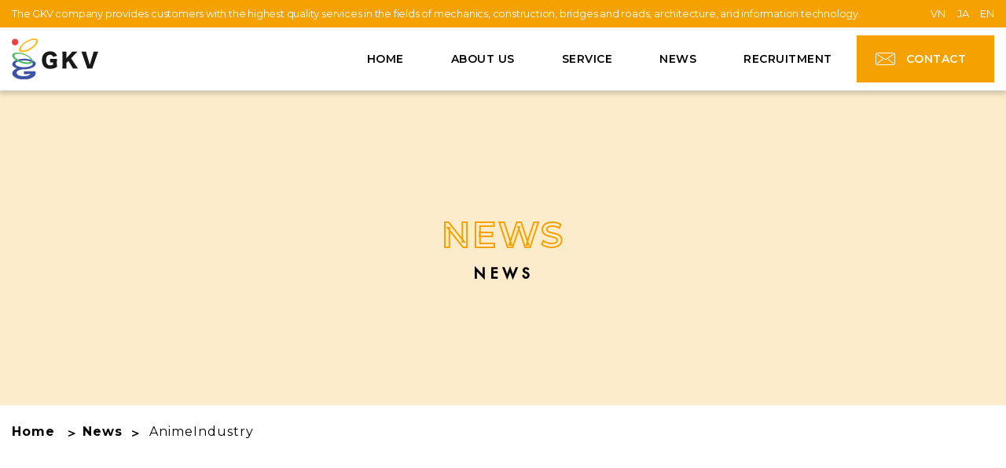

--- FILE ---
content_type: text/html; charset=UTF-8
request_url: https://gkv.vn/en/tag/animeindustry/
body_size: 5801
content:
<!DOCTYPE html>
<html lang="en">
<head>

    <!-- META -->
    <meta charset="UTF-8">
    <meta http-equiv="X-UA-Compatible" content="IE=edge">
    <meta name="viewport" content="width=device-width, initial-scale=1.0">

    <!-- FONT -->
    <link rel="preconnect" href="https://fonts.googleapis.com">
    <link rel="preconnect" href="https://fonts.gstatic.com" crossorigin>
    <link rel="stylesheet" href="https://fonts.googleapis.com/css2?family=Arimo:wght@600&family=Montserrat:wght@400;500;600;700;800&display=swap">

    <link rel="icon" href="https://gkv.vn/wp-content/themes/gkv/common/img/favicon.ico">
    <link rel="stylesheet" href="https://gkv.vn/wp-content/themes/gkv/common/css/style.css">
        <title>Elevating Anime Experiences Through Captivating Background Art! | GIFU KOGYO VIETNAM Co.,Ltd.</title>
    <meta name='robots' content='max-image-preview:large' />
<link rel="alternate" type="application/rss+xml" title="GIFU KOGYO VIETNAM Co.,Ltd. &raquo; AnimeIndustry Tag Feed" href="https://gkv.vn/en/tag/animeindustry/feed/" />
<style id='wp-img-auto-sizes-contain-inline-css' type='text/css'>
img:is([sizes=auto i],[sizes^="auto," i]){contain-intrinsic-size:3000px 1500px}
/*# sourceURL=wp-img-auto-sizes-contain-inline-css */
</style>
<link rel='stylesheet' id='wp-pagenavi-css' href='https://gkv.vn/wp-content/plugins/wp-pagenavi/pagenavi-css.css?ver=2.70' type='text/css' media='all' />
	
<style id='global-styles-inline-css' type='text/css'>
:root{--wp--preset--aspect-ratio--square: 1;--wp--preset--aspect-ratio--4-3: 4/3;--wp--preset--aspect-ratio--3-4: 3/4;--wp--preset--aspect-ratio--3-2: 3/2;--wp--preset--aspect-ratio--2-3: 2/3;--wp--preset--aspect-ratio--16-9: 16/9;--wp--preset--aspect-ratio--9-16: 9/16;--wp--preset--color--black: #000000;--wp--preset--color--cyan-bluish-gray: #abb8c3;--wp--preset--color--white: #ffffff;--wp--preset--color--pale-pink: #f78da7;--wp--preset--color--vivid-red: #cf2e2e;--wp--preset--color--luminous-vivid-orange: #ff6900;--wp--preset--color--luminous-vivid-amber: #fcb900;--wp--preset--color--light-green-cyan: #7bdcb5;--wp--preset--color--vivid-green-cyan: #00d084;--wp--preset--color--pale-cyan-blue: #8ed1fc;--wp--preset--color--vivid-cyan-blue: #0693e3;--wp--preset--color--vivid-purple: #9b51e0;--wp--preset--gradient--vivid-cyan-blue-to-vivid-purple: linear-gradient(135deg,rgb(6,147,227) 0%,rgb(155,81,224) 100%);--wp--preset--gradient--light-green-cyan-to-vivid-green-cyan: linear-gradient(135deg,rgb(122,220,180) 0%,rgb(0,208,130) 100%);--wp--preset--gradient--luminous-vivid-amber-to-luminous-vivid-orange: linear-gradient(135deg,rgb(252,185,0) 0%,rgb(255,105,0) 100%);--wp--preset--gradient--luminous-vivid-orange-to-vivid-red: linear-gradient(135deg,rgb(255,105,0) 0%,rgb(207,46,46) 100%);--wp--preset--gradient--very-light-gray-to-cyan-bluish-gray: linear-gradient(135deg,rgb(238,238,238) 0%,rgb(169,184,195) 100%);--wp--preset--gradient--cool-to-warm-spectrum: linear-gradient(135deg,rgb(74,234,220) 0%,rgb(151,120,209) 20%,rgb(207,42,186) 40%,rgb(238,44,130) 60%,rgb(251,105,98) 80%,rgb(254,248,76) 100%);--wp--preset--gradient--blush-light-purple: linear-gradient(135deg,rgb(255,206,236) 0%,rgb(152,150,240) 100%);--wp--preset--gradient--blush-bordeaux: linear-gradient(135deg,rgb(254,205,165) 0%,rgb(254,45,45) 50%,rgb(107,0,62) 100%);--wp--preset--gradient--luminous-dusk: linear-gradient(135deg,rgb(255,203,112) 0%,rgb(199,81,192) 50%,rgb(65,88,208) 100%);--wp--preset--gradient--pale-ocean: linear-gradient(135deg,rgb(255,245,203) 0%,rgb(182,227,212) 50%,rgb(51,167,181) 100%);--wp--preset--gradient--electric-grass: linear-gradient(135deg,rgb(202,248,128) 0%,rgb(113,206,126) 100%);--wp--preset--gradient--midnight: linear-gradient(135deg,rgb(2,3,129) 0%,rgb(40,116,252) 100%);--wp--preset--font-size--small: 13px;--wp--preset--font-size--medium: 20px;--wp--preset--font-size--large: 36px;--wp--preset--font-size--x-large: 42px;--wp--preset--spacing--20: 0.44rem;--wp--preset--spacing--30: 0.67rem;--wp--preset--spacing--40: 1rem;--wp--preset--spacing--50: 1.5rem;--wp--preset--spacing--60: 2.25rem;--wp--preset--spacing--70: 3.38rem;--wp--preset--spacing--80: 5.06rem;--wp--preset--shadow--natural: 6px 6px 9px rgba(0, 0, 0, 0.2);--wp--preset--shadow--deep: 12px 12px 50px rgba(0, 0, 0, 0.4);--wp--preset--shadow--sharp: 6px 6px 0px rgba(0, 0, 0, 0.2);--wp--preset--shadow--outlined: 6px 6px 0px -3px rgb(255, 255, 255), 6px 6px rgb(0, 0, 0);--wp--preset--shadow--crisp: 6px 6px 0px rgb(0, 0, 0);}:where(.is-layout-flex){gap: 0.5em;}:where(.is-layout-grid){gap: 0.5em;}body .is-layout-flex{display: flex;}.is-layout-flex{flex-wrap: wrap;align-items: center;}.is-layout-flex > :is(*, div){margin: 0;}body .is-layout-grid{display: grid;}.is-layout-grid > :is(*, div){margin: 0;}:where(.wp-block-columns.is-layout-flex){gap: 2em;}:where(.wp-block-columns.is-layout-grid){gap: 2em;}:where(.wp-block-post-template.is-layout-flex){gap: 1.25em;}:where(.wp-block-post-template.is-layout-grid){gap: 1.25em;}.has-black-color{color: var(--wp--preset--color--black) !important;}.has-cyan-bluish-gray-color{color: var(--wp--preset--color--cyan-bluish-gray) !important;}.has-white-color{color: var(--wp--preset--color--white) !important;}.has-pale-pink-color{color: var(--wp--preset--color--pale-pink) !important;}.has-vivid-red-color{color: var(--wp--preset--color--vivid-red) !important;}.has-luminous-vivid-orange-color{color: var(--wp--preset--color--luminous-vivid-orange) !important;}.has-luminous-vivid-amber-color{color: var(--wp--preset--color--luminous-vivid-amber) !important;}.has-light-green-cyan-color{color: var(--wp--preset--color--light-green-cyan) !important;}.has-vivid-green-cyan-color{color: var(--wp--preset--color--vivid-green-cyan) !important;}.has-pale-cyan-blue-color{color: var(--wp--preset--color--pale-cyan-blue) !important;}.has-vivid-cyan-blue-color{color: var(--wp--preset--color--vivid-cyan-blue) !important;}.has-vivid-purple-color{color: var(--wp--preset--color--vivid-purple) !important;}.has-black-background-color{background-color: var(--wp--preset--color--black) !important;}.has-cyan-bluish-gray-background-color{background-color: var(--wp--preset--color--cyan-bluish-gray) !important;}.has-white-background-color{background-color: var(--wp--preset--color--white) !important;}.has-pale-pink-background-color{background-color: var(--wp--preset--color--pale-pink) !important;}.has-vivid-red-background-color{background-color: var(--wp--preset--color--vivid-red) !important;}.has-luminous-vivid-orange-background-color{background-color: var(--wp--preset--color--luminous-vivid-orange) !important;}.has-luminous-vivid-amber-background-color{background-color: var(--wp--preset--color--luminous-vivid-amber) !important;}.has-light-green-cyan-background-color{background-color: var(--wp--preset--color--light-green-cyan) !important;}.has-vivid-green-cyan-background-color{background-color: var(--wp--preset--color--vivid-green-cyan) !important;}.has-pale-cyan-blue-background-color{background-color: var(--wp--preset--color--pale-cyan-blue) !important;}.has-vivid-cyan-blue-background-color{background-color: var(--wp--preset--color--vivid-cyan-blue) !important;}.has-vivid-purple-background-color{background-color: var(--wp--preset--color--vivid-purple) !important;}.has-black-border-color{border-color: var(--wp--preset--color--black) !important;}.has-cyan-bluish-gray-border-color{border-color: var(--wp--preset--color--cyan-bluish-gray) !important;}.has-white-border-color{border-color: var(--wp--preset--color--white) !important;}.has-pale-pink-border-color{border-color: var(--wp--preset--color--pale-pink) !important;}.has-vivid-red-border-color{border-color: var(--wp--preset--color--vivid-red) !important;}.has-luminous-vivid-orange-border-color{border-color: var(--wp--preset--color--luminous-vivid-orange) !important;}.has-luminous-vivid-amber-border-color{border-color: var(--wp--preset--color--luminous-vivid-amber) !important;}.has-light-green-cyan-border-color{border-color: var(--wp--preset--color--light-green-cyan) !important;}.has-vivid-green-cyan-border-color{border-color: var(--wp--preset--color--vivid-green-cyan) !important;}.has-pale-cyan-blue-border-color{border-color: var(--wp--preset--color--pale-cyan-blue) !important;}.has-vivid-cyan-blue-border-color{border-color: var(--wp--preset--color--vivid-cyan-blue) !important;}.has-vivid-purple-border-color{border-color: var(--wp--preset--color--vivid-purple) !important;}.has-vivid-cyan-blue-to-vivid-purple-gradient-background{background: var(--wp--preset--gradient--vivid-cyan-blue-to-vivid-purple) !important;}.has-light-green-cyan-to-vivid-green-cyan-gradient-background{background: var(--wp--preset--gradient--light-green-cyan-to-vivid-green-cyan) !important;}.has-luminous-vivid-amber-to-luminous-vivid-orange-gradient-background{background: var(--wp--preset--gradient--luminous-vivid-amber-to-luminous-vivid-orange) !important;}.has-luminous-vivid-orange-to-vivid-red-gradient-background{background: var(--wp--preset--gradient--luminous-vivid-orange-to-vivid-red) !important;}.has-very-light-gray-to-cyan-bluish-gray-gradient-background{background: var(--wp--preset--gradient--very-light-gray-to-cyan-bluish-gray) !important;}.has-cool-to-warm-spectrum-gradient-background{background: var(--wp--preset--gradient--cool-to-warm-spectrum) !important;}.has-blush-light-purple-gradient-background{background: var(--wp--preset--gradient--blush-light-purple) !important;}.has-blush-bordeaux-gradient-background{background: var(--wp--preset--gradient--blush-bordeaux) !important;}.has-luminous-dusk-gradient-background{background: var(--wp--preset--gradient--luminous-dusk) !important;}.has-pale-ocean-gradient-background{background: var(--wp--preset--gradient--pale-ocean) !important;}.has-electric-grass-gradient-background{background: var(--wp--preset--gradient--electric-grass) !important;}.has-midnight-gradient-background{background: var(--wp--preset--gradient--midnight) !important;}.has-small-font-size{font-size: var(--wp--preset--font-size--small) !important;}.has-medium-font-size{font-size: var(--wp--preset--font-size--medium) !important;}.has-large-font-size{font-size: var(--wp--preset--font-size--large) !important;}.has-x-large-font-size{font-size: var(--wp--preset--font-size--x-large) !important;}
/*# sourceURL=global-styles-inline-css */
</style>
</head>
<body class="archive tag tag-animeindustry tag-454 wp-theme-gkv">
    <header>
        <div class="header">
            <!-- HEADER TOP -->
            
<div class="header__top">
    <div class="grid-1280 dflex-jcsb">
        <div class="header__top--item">
                            <!-- EN -->
                                <h1>The GKV company provides customers with the highest quality services in the fields of mechanics, construction, bridges and roads, architecture, and information technology.</h1>
                                    </div>
        <div class="header__top--item">
            <ul class="language-chooser dflex">
                	<li class="lang-item lang-item-10 lang-item-vi no-translation lang-item-first"><a  lang="vi" hreflang="vi" href="https://gkv.vn/vi/">VN</a></li>
	<li class="lang-item lang-item-3 lang-item-ja no-translation"><a  lang="ja" hreflang="ja" href="https://gkv.vn/ja/">JA</a></li>
	<li class="lang-item lang-item-6 lang-item-en current-lang"><a  lang="en" hreflang="en" href="https://gkv.vn/en/tag/animeindustry/">EN</a></li>
            </ul>
        </div>
    </div>
</div>

            <!-- HEADER MAIN -->
            <div class="header__main">
                <div class="grid-1280 dflex-aic-jcsb">
                    <div class="header__main--item">
                        <h2 class="wrap__logo">
                                                        <a href="https://gkv.vn/en" class="hv-o">
                                                                    <img src="https://gkv.vn/wp-content/uploads/logo.svg" alt="GIFU KOGYO VIETNAM Co.,Ltd." width= "110">
                                                            </a>
                        </h2>

                        <div id="menu">
                            <div class="chane-x" onclick="myFunction(this)">
                                <span></span>
                                <span></span>
                                <span></span>
                            </div>
                        </div>
                    </div>
                    <div class="header__main--item">
                        <ul class="wrap__menu dflex"><li id="menu-item-503" class="menu-item menu-item-type-post_type menu-item-object-page menu-item-home menu-item-503"><a href="https://gkv.vn/en/">Home</a></li>
<li id="menu-item-68" class="menu-item menu-item-type-post_type menu-item-object-page menu-item-68"><a href="https://gkv.vn/en/about-us/">About us</a></li>
<li id="menu-item-75" class="menu-item menu-item-type-custom menu-item-object-custom menu-item-has-children menu-item-75"><a>Service</a>
<ul class="sub-menu">
	<li id="menu-item-74" class="menu-item menu-item-type-post_type menu-item-object-page menu-item-74"><a href="https://gkv.vn/en/2d-drawing-services/">2D Drawing Services</a></li>
	<li id="menu-item-67" class="menu-item menu-item-type-post_type menu-item-object-page menu-item-67"><a href="https://gkv.vn/en/3d-model-design/">3D BIM CIM Services</a></li>
	<li id="menu-item-70" class="menu-item menu-item-type-post_type menu-item-object-page menu-item-70"><a href="https://gkv.vn/en/digital-art-design-services/">Digital Art &#038;  Design Services</a></li>
	<li id="menu-item-71" class="menu-item menu-item-type-post_type menu-item-object-page menu-item-71"><a href="https://gkv.vn/en/it-services/">Website Design and IT-related Services</a></li>
</ul>
</li>
<li id="menu-item-72" class="menu-item menu-item-type-post_type menu-item-object-page menu-item-72"><a href="https://gkv.vn/en/news/">News</a></li>
<li id="menu-item-73" class="menu-item menu-item-type-post_type menu-item-object-page menu-item-73"><a href="https://gkv.vn/en/recruitment/">RECRUITMENT</a></li>
<li id="menu-item-69" class="box__contact menu-item menu-item-type-post_type menu-item-object-page menu-item-69"><a href="https://gkv.vn/en/contact-us/">Contact</a></li>
</ul>                    </div>
                </div>
            </div>
        </div>
		
		
		
    </header>
    <main >
        

<div class="group__banner dflex-aic-jcc">
        <div class="grid-1280">
            <h3 class="main__title main__title--center main__title--page" data-aos="flip-up" data-aos-duration="1000">
                <span class="main__title--vn">News</span>                
                <span class="main__title--en futura">NEWS</span>
            </h3>
        </div>
    </div>
<!-- BREADCRUMB -->
<div class="group__breadcrumb">
    <div class="grid-1280">
        <ul class="dflex-aic">
            <li>
                <a href="https://gkv.vn/en" class="hv-o">Home</a>
            </li>
                            <li><a href="https://gkv.vn/en/news">News</a></li>
                                            <li>AnimeIndustry</li>
                        </ul>
    </div>
</div>



        
		
		

 <!-- CONTENT NEWS-->
 <div class="group__page page__news">
            <div class="grid-1280">           
                                <div class="wp__list--category" data-aos="fade-up" data-aos-duration="1000">
                    <ul class="dflex-aic-jcc">
                        <li><a href="#" class="hv-o" style="background-color: #ffc000;">All articles</a></li>
                        <li><a href="https://gkv.vn/en/category/knowledge/" class="hv-o" style="background-color: #4472c4;">Knowledge</a></li><li><a href="https://gkv.vn/en/category/news/" class="hv-o" style="background-color: #70ad47;">News</a></li><li><a href="https://gkv.vn/en/category/work/" class="hv-o" style="background-color: #ed7d31;">Work</a></li>                    </ul>
                </div>

                 
                <div class="list__post dflex" data-aos="fade-up" data-aos-duration="2000">
                                                    <div class="list__post-4item">
                        <div class="wp__thumbnail-post">
                            <a href="https://gkv.vn/en/elevating-anime-experiences-through-captivating-background-art/">
                                
                                <img src="https://gkv.vn/wp-content/uploads/2024/07/428686298_836239151850907_9037862887656051701_n-2.jpg" alt="Elevating Anime Experiences Through Captivating Background Art!">                            </a>
                        </div>
                        <ul class="wp__cate-post dflex">
                            <li><a href="https://gkv.vn/en/category/news/" style="background-color: #70ad47">News</a></li>                            
                        </ul>
                        <h5 class="wp__title-post">
                            <a href="https://gkv.vn/en/elevating-anime-experiences-through-captivating-background-art/">Elevating Anime Experiences Through Captivating Background Art!</a>
                        </h5>
                        <div class="post-tags"><ul class="wp__hastag-post dflex"><li><a href="https://gkv.vn/en/tag/animationproduction/">#AnimationProduction</a></li><li><a href="https://gkv.vn/en/tag/animebackgroundart/">#AnimeBackgroundArt</a></li><li><a href="https://gkv.vn/en/tag/animeindustry/">#AnimeIndustry</a></li><li><a href="https://gkv.vn/en/tag/animemagic/">#AnimeMagic</a></li><li><a href="https://gkv.vn/en/tag/creativecollaboration/">#creativecollaboration</a></li><li><a href="https://gkv.vn/en/tag/visualstorytelling/">#VisualStorytelling</a></li></ul></div>                      
                    </div>  
                                                        </div>                

                <div class="wrap-pagi" data-aos="zoom-out-up" data-aos-duration="1000">
                                    </div>
                            </div>
        </div>


    

        <div class="group__contact" style="background-image: url(https://gkv.vn/wp-content/uploads/2023/11/anime__02-2.jpg)">
        <div class="grid-1280">
                            <h3 class="main__title main__title--center" data-aos="zoom-out-up" data-aos-duration="1000">
                    <span class="main__title--vn">CONTACT</span>
                    <span class="main__title--en futura"></span>
                </h3>
            
            <ul class="contact__box" data-aos="zoom-out-up" data-aos-duration="1000">
                <li>
                                            <a href="tel:(+84)2837157973"><img src="https://gkv.vn/wp-content/themes/gkv/common/img/telephone.png" alt="Tel" height="30">(+84)-28-3715-7973</a>
                                    </li>
                <li>
                                            <a href="/contact-us"><img src="https://gkv.vn/wp-content/themes/gkv/common/img/mail.png" alt="Email" height="30"><img class="contact-box-mail" src="https://gkv.vn/wp-content/themes/gkv/common/img/mail-addr.svg" alt="mail address"></a>
                                    </li>
            </ul>
        </div>
    </div>
    





</main>

<footer>
    <div class="footer">
        <div class="footer__menu">
            <div class="grid-1280">
                <ul class="wrap__menu dflex-jcc"><li id="menu-item-504" class="menu-item menu-item-type-post_type menu-item-object-page menu-item-home menu-item-504"><a href="https://gkv.vn/en/">Home</a></li>
<li id="menu-item-150" class="menu-item menu-item-type-post_type menu-item-object-page menu-item-150"><a href="https://gkv.vn/en/about-us/">About us</a></li>
<li id="menu-item-158" class="menu-item menu-item-type-custom menu-item-object-custom menu-item-158"><a href="#">Service</a></li>
<li id="menu-item-154" class="menu-item menu-item-type-post_type menu-item-object-page menu-item-154"><a href="https://gkv.vn/en/news/">News</a></li>
<li id="menu-item-155" class="menu-item menu-item-type-post_type menu-item-object-page menu-item-155"><a href="https://gkv.vn/en/recruitment/">Recruitment</a></li>
<li id="menu-item-151" class="menu-item menu-item-type-post_type menu-item-object-page menu-item-151"><a href="https://gkv.vn/en/contact-us/">Contact us</a></li>
<li id="menu-item-156" class="menu-item menu-item-type-post_type menu-item-object-page menu-item-156"><a href="https://gkv.vn/en/site-map/">Site Map</a></li>
</ul>            </div>
        </div>

        <div class="footer__access">
            <div class="grid-1280 dflex-jcsb">
                <div class="footer__access--item">
                    <div class="footer__logo">
                                                <a href="https://gkv.vn/en" class="hv-o">
                                                            <img src="https://gkv.vn/wp-content/uploads/logo.svg" alt="GIFU KOGYO VIETNAM Co.,Ltd." width="200">
                                                    </a>
                    </div>
                    <!-- FOOTER LEFT -->
                    <ul class="footer__info">


            <!-- EN -->
                    <li><a href="/contact-us">Email: <img class="f-info-mail" src="https://gkv.vn/wp-content/themes/gkv/common/img/footer-mail-addr.svg" alt="mail-address"></a></li>
        
        
                <li><a href="tel:(+84)2837157973">Tel: (+84)-28-3715-7973</a></li>
        
                <li>
            <p>Address: Building No.6A, Street 3, Quang Trung Software City, <br class="show__pc">Trung My Tay Ward, Ho Chi Minh City, Viet Nam.                                    <br><a class="hv-o vs-01" href="https://maps.app.goo.gl/rpRp3cZaH3MxhbDX7" target="_blank">(View larger map)</a>
                            </p>
        </li>
                            
    
    </ul>                </div>
                <div class="footer__access--item">
                    <!-- FOOTER RIGHT -->
                        <iframe src="https://www.google.com/maps/embed?pb=!1m14!1m8!1m3!1d3918.4298019408593!2d106.625713!3d10.854878!3m2!1i1024!2i768!4f13.1!3m3!1m2!1s0x31752a211bd115a9%3A0x4e9ee1d13c943bf7!2sGifu%20KOGYO%20VIETNAM!5e0!3m2!1sen!2s!4v1699600074339!5m2!1sen!2s"></iframe>                </div>
            </div>
        </div>

        <div class="footer__bottom">
            <div class="grid-1280 dflex-aic-jcsb">
                <div class="footer__bottom--item">
                    <p>Copyright © 2023 GIFU KOGYO VIET NAM. <br class="show__sp">All Rights Reserved.</p>
                </div>
                <div class="footer__bottom--item">
                                                                                    <a href="#">Privacy Policy</a>
                                        
                </div>
            </div>
        </div>
    </div>
</footer>

<a class="pagetop hv-o" id="pagetop">
    <img src="https://gkv.vn/wp-content/themes/gkv/common/img/pagetop.png" alt="Page Top">
</a>
<script src="https://gkv.vn/wp-content/themes/gkv/common/js/jquery-2.0.0b1.js"></script>
<script src="https://gkv.vn/wp-content/themes/gkv/common/js/slick.min.js"></script>
<script src="https://gkv.vn/wp-content/themes/gkv/common/js/script.js"></script>
<script src="https://gkv.vn/wp-content/themes/gkv/common/js/aos.js"></script>
<script src="https://www.google.com/recaptcha/api.js" async defer></script>

<script>
    
    
    
    </script>

<style>
    .un-click {
        position: relative;
        opacity: 0.7;
        pointer-events: none;
    }

    button.un-click::before {
        content: "";
        position: absolute;
        top: 50%;
        left: 50%;
        width: 1.8rem;
        height: 1.8rem;
        margin-top: -9px;
        margin-left: -9px;
        border: 0.2rem solid #000;
        border-top-color: transparent;
        border-radius: 50%;
        animation: spin 0.8s linear infinite;
    }

    @keyframes spin {
        to {
            transform: rotate(360deg);
        }
    }

    /*# sourceMappingURL=style.css.map */
    .checkmark {
        cursor: pointer;
    }
</style>

<script>
    $(document).ready(function() {


        let captchaOK = false;


        window.captchaVerified = function(token) {
            //console.log("✅ Captcha thành công:", token);
            captchaOK = true;
        }

        window.captchaExpired = function() {
            captchaOK = false;
        }


        $('.button_check').on('click', function(e) {

            let name = $('input[name="name"]').val().trim();
            let email = $('input[name="email"]').val().trim();
            let service = $('select[name="service"]').val();
            let content = $('textarea[name="content"]').val().trim();

            if (!captchaOK) {
                e.preventDefault();

                var lang = $('input[name="lang"]').val();

                if (lang == 'en') {
                    return alert('Please verify the CAPTCHA before submitting');
                }

                if (lang == 'ja') {
                    return alert('送信する前にCAPTCHAを確認してください');
                }

                if (lang == 'vi') {
                    return alert('Vui lòng xác thực Captcha');
                }

                return false;
            }

            var $btn = $(this);

            if (!name || !email || !service || !content) {} else {
                if ($btn.data('loading') === true) {
                    e.preventDefault();
                    return;
                }
                $btn.data('loading', true);

            }
        });
        $(document).on('submit', '.post_check_spam_js', function() {
            $(this).find('button[type="submit"]').addClass('un-click');
        });
    });
</script>

<script type="speculationrules">
{"prefetch":[{"source":"document","where":{"and":[{"href_matches":"/*"},{"not":{"href_matches":["/wp-*.php","/wp-admin/*","/wp-content/uploads/*","/wp-content/*","/wp-content/plugins/*","/wp-content/themes/gkv/*","/*\\?(.+)"]}},{"not":{"selector_matches":"a[rel~=\"nofollow\"]"}},{"not":{"selector_matches":".no-prefetch, .no-prefetch a"}}]},"eagerness":"conservative"}]}
</script>

</body>

</html>

--- FILE ---
content_type: text/css
request_url: https://gkv.vn/wp-content/themes/gkv/common/css/style.css
body_size: 15689
content:
@charset "UTF-8";
@import url("https://fonts.googleapis.com/css2?family=Noto+Sans+JP:wght@400;500;700;900&display=swap");
html,
body,
div,
span,
object,
iframe,
h1,
h2,
h3,
h4,
h5,
h6,
p,
blockquote,
pre,
abbr,
address,
cite,
code,
del,
dfn,
em,
img,
ins,
kbd,
q,
samp,
small,
strong,
sub,
sup,
var,
b,
i,
dl,
dt,
dd,
ol,
ul,
li,
fieldset,
form,
label,
legend,
table,
caption,
tbody,
tfoot,
thead,
tr,
th,
td,
article,
aside,
canvas,
details,
figcaption,
figure,
footer,
header,
hgroup,
menu,
nav,
section,
summary,
time,
mark,
audio,
video {
  margin: 0;
  padding: 0;
  border: 0;
  outline: 0;
  font-size: 100%;
  vertical-align: baseline;
  background: transparent; }

body {
  line-height: 1; }

article,
aside,
details,
figcaption,
figure,
footer,
header,
hgroup,
menu,
nav,
section {
  display: block; }

nav ul {
  list-style: none; }

blockquote,
q {
  quotes: none; }

blockquote:before,
blockquote:after,
q:before,
q:after {
  content: '';
  content: none; }

a {
  margin: 0;
  padding: 0;
  font-size: 100%;
  vertical-align: baseline;
  background: transparent;
  text-decoration: underline; }

ins {
  background-color: #ff9;
  color: #000;
  text-decoration: none; }

mark {
  background-color: #ff9;
  color: #000;
  font-style: italic;
  font-weight: 700; }

del {
  text-decoration: line-through; }

abbr[title],
dfn[title] {
  border-bottom: 1px dotted;
  cursor: help; }

table {
  border-collapse: collapse;
  border-spacing: 0; }

hr {
  display: block;
  height: 1px;
  border: 0;
  border-top: 1px solid #ccc;
  margin: 1em 0;
  padding: 0; }

input,
select {
  vertical-align: middle; }

video,
audio,
canvas {
  display: inline-block;
  *display: inline;
  *zoom: 1; }

audio:not([controls]) {
  display: none; }

[hidden] {
  display: none; }

html {
  overflow-y: scroll;
  -webkit-text-size-adjust: 100%;
  -ms-text-size-adjust: 100%; }

body {
  background: #fff;
  color: #333;
  word-wrap: break-word; }

h1,
h2,
h3,
h4,
h5,
h6 {
  font-weight: 700; }

ul {
  list-style: none; }

ol {
  list-style: decimal inside; }

pre {
  font-family: monospace, serif;
  white-space: pre-wrap;
  word-wrap: break-word; }

a:focus {
  outline: thin dotted; }

a:hover,
a:active {
  outline: 0; }

img {
  vertical-align: bottom; }

address,
cite,
em,
dfn,
i,
var {
  font-style: normal; }

strong,
b {
  font-weight: 700; }

code,
samp,
kbd {
  font-family: monospace, sans-serif; }

abbr {
  border: 0;
  font-variant: normal; }

abbr[title],
dfn[title] {
  border-bottom: 1px dotted;
  cursor: help; }

sup {
  vertical-align: text-top; }

sub {
  vertical-align: text-bottom; }

br {
  letter-spacing: 0; }

p {
  line-height: 1.6; }

table {
  border-collapse: collapse;
  border-spacing: 0; }

caption,
th,
td {
  text-align: left; }

input,
textarea,
select {
  margin: 0;
  font-family: inherit;
  font-size: inherit;
  *font-size: 100%;
  padding: 0; }

input,
button {
  line-height: normal;
  vertical-align: middle; }

textarea {
  overflow: auto;
  vertical-align: top; }

select {
  background-color: inherit;
  line-height: normal; }

label {
  cursor: pointer; }

legend {
  color: #333;
  *margin-left: -7px; }

[data-aos][data-aos][data-aos-duration="50"],
body[data-aos-duration="50"] [data-aos] {
  transition-duration: 50ms; }

[data-aos][data-aos][data-aos-delay="50"],
body[data-aos-delay="50"] [data-aos] {
  transition-delay: 0; }

[data-aos][data-aos][data-aos-delay="50"].aos-animate,
body[data-aos-delay="50"] [data-aos].aos-animate {
  transition-delay: 50ms; }

[data-aos][data-aos][data-aos-duration="100"],
body[data-aos-duration="100"] [data-aos] {
  transition-duration: 0.1s; }

[data-aos][data-aos][data-aos-delay="100"],
body[data-aos-delay="100"] [data-aos] {
  transition-delay: 0; }

[data-aos][data-aos][data-aos-delay="100"].aos-animate,
body[data-aos-delay="100"] [data-aos].aos-animate {
  transition-delay: 0.1s; }

[data-aos][data-aos][data-aos-duration="150"],
body[data-aos-duration="150"] [data-aos] {
  transition-duration: 0.15s; }

[data-aos][data-aos][data-aos-delay="150"],
body[data-aos-delay="150"] [data-aos] {
  transition-delay: 0; }

[data-aos][data-aos][data-aos-delay="150"].aos-animate,
body[data-aos-delay="150"] [data-aos].aos-animate {
  transition-delay: 0.15s; }

[data-aos][data-aos][data-aos-duration="200"],
body[data-aos-duration="200"] [data-aos] {
  transition-duration: 0.2s; }

[data-aos][data-aos][data-aos-delay="200"],
body[data-aos-delay="200"] [data-aos] {
  transition-delay: 0; }

[data-aos][data-aos][data-aos-delay="200"].aos-animate,
body[data-aos-delay="200"] [data-aos].aos-animate {
  transition-delay: 0.2s; }

[data-aos][data-aos][data-aos-duration="250"],
body[data-aos-duration="250"] [data-aos] {
  transition-duration: 0.25s; }

[data-aos][data-aos][data-aos-delay="250"],
body[data-aos-delay="250"] [data-aos] {
  transition-delay: 0; }

[data-aos][data-aos][data-aos-delay="250"].aos-animate,
body[data-aos-delay="250"] [data-aos].aos-animate {
  transition-delay: 0.25s; }

[data-aos][data-aos][data-aos-duration="300"],
body[data-aos-duration="300"] [data-aos] {
  transition-duration: 0.3s; }

[data-aos][data-aos][data-aos-delay="300"],
body[data-aos-delay="300"] [data-aos] {
  transition-delay: 0; }

[data-aos][data-aos][data-aos-delay="300"].aos-animate,
body[data-aos-delay="300"] [data-aos].aos-animate {
  transition-delay: 0.3s; }

[data-aos][data-aos][data-aos-duration="350"],
body[data-aos-duration="350"] [data-aos] {
  transition-duration: 0.35s; }

[data-aos][data-aos][data-aos-delay="350"],
body[data-aos-delay="350"] [data-aos] {
  transition-delay: 0; }

[data-aos][data-aos][data-aos-delay="350"].aos-animate,
body[data-aos-delay="350"] [data-aos].aos-animate {
  transition-delay: 0.35s; }

[data-aos][data-aos][data-aos-duration="400"],
body[data-aos-duration="400"] [data-aos] {
  transition-duration: 0.4s; }

[data-aos][data-aos][data-aos-delay="400"],
body[data-aos-delay="400"] [data-aos] {
  transition-delay: 0; }

[data-aos][data-aos][data-aos-delay="400"].aos-animate,
body[data-aos-delay="400"] [data-aos].aos-animate {
  transition-delay: 0.4s; }

[data-aos][data-aos][data-aos-duration="450"],
body[data-aos-duration="450"] [data-aos] {
  transition-duration: 0.45s; }

[data-aos][data-aos][data-aos-delay="450"],
body[data-aos-delay="450"] [data-aos] {
  transition-delay: 0; }

[data-aos][data-aos][data-aos-delay="450"].aos-animate,
body[data-aos-delay="450"] [data-aos].aos-animate {
  transition-delay: 0.45s; }

[data-aos][data-aos][data-aos-duration="500"],
body[data-aos-duration="500"] [data-aos] {
  transition-duration: 0.5s; }

[data-aos][data-aos][data-aos-delay="500"],
body[data-aos-delay="500"] [data-aos] {
  transition-delay: 0; }

[data-aos][data-aos][data-aos-delay="500"].aos-animate,
body[data-aos-delay="500"] [data-aos].aos-animate {
  transition-delay: 0.5s; }

[data-aos][data-aos][data-aos-duration="550"],
body[data-aos-duration="550"] [data-aos] {
  transition-duration: 0.55s; }

[data-aos][data-aos][data-aos-delay="550"],
body[data-aos-delay="550"] [data-aos] {
  transition-delay: 0; }

[data-aos][data-aos][data-aos-delay="550"].aos-animate,
body[data-aos-delay="550"] [data-aos].aos-animate {
  transition-delay: 0.55s; }

[data-aos][data-aos][data-aos-duration="600"],
body[data-aos-duration="600"] [data-aos] {
  transition-duration: 0.6s; }

[data-aos][data-aos][data-aos-delay="600"],
body[data-aos-delay="600"] [data-aos] {
  transition-delay: 0; }

[data-aos][data-aos][data-aos-delay="600"].aos-animate,
body[data-aos-delay="600"] [data-aos].aos-animate {
  transition-delay: 0.6s; }

[data-aos][data-aos][data-aos-duration="650"],
body[data-aos-duration="650"] [data-aos] {
  transition-duration: 0.65s; }

[data-aos][data-aos][data-aos-delay="650"],
body[data-aos-delay="650"] [data-aos] {
  transition-delay: 0; }

[data-aos][data-aos][data-aos-delay="650"].aos-animate,
body[data-aos-delay="650"] [data-aos].aos-animate {
  transition-delay: 0.65s; }

[data-aos][data-aos][data-aos-duration="700"],
body[data-aos-duration="700"] [data-aos] {
  transition-duration: 0.7s; }

[data-aos][data-aos][data-aos-delay="700"],
body[data-aos-delay="700"] [data-aos] {
  transition-delay: 0; }

[data-aos][data-aos][data-aos-delay="700"].aos-animate,
body[data-aos-delay="700"] [data-aos].aos-animate {
  transition-delay: 0.7s; }

[data-aos][data-aos][data-aos-duration="750"],
body[data-aos-duration="750"] [data-aos] {
  transition-duration: 0.75s; }

[data-aos][data-aos][data-aos-delay="750"],
body[data-aos-delay="750"] [data-aos] {
  transition-delay: 0; }

[data-aos][data-aos][data-aos-delay="750"].aos-animate,
body[data-aos-delay="750"] [data-aos].aos-animate {
  transition-delay: 0.75s; }

[data-aos][data-aos][data-aos-duration="800"],
body[data-aos-duration="800"] [data-aos] {
  transition-duration: 0.8s; }

[data-aos][data-aos][data-aos-delay="800"],
body[data-aos-delay="800"] [data-aos] {
  transition-delay: 0; }

[data-aos][data-aos][data-aos-delay="800"].aos-animate,
body[data-aos-delay="800"] [data-aos].aos-animate {
  transition-delay: 0.8s; }

[data-aos][data-aos][data-aos-duration="850"],
body[data-aos-duration="850"] [data-aos] {
  transition-duration: 0.85s; }

[data-aos][data-aos][data-aos-delay="850"],
body[data-aos-delay="850"] [data-aos] {
  transition-delay: 0; }

[data-aos][data-aos][data-aos-delay="850"].aos-animate,
body[data-aos-delay="850"] [data-aos].aos-animate {
  transition-delay: 0.85s; }

[data-aos][data-aos][data-aos-duration="900"],
body[data-aos-duration="900"] [data-aos] {
  transition-duration: 0.9s; }

[data-aos][data-aos][data-aos-delay="900"],
body[data-aos-delay="900"] [data-aos] {
  transition-delay: 0; }

[data-aos][data-aos][data-aos-delay="900"].aos-animate,
body[data-aos-delay="900"] [data-aos].aos-animate {
  transition-delay: 0.9s; }

[data-aos][data-aos][data-aos-duration="950"],
body[data-aos-duration="950"] [data-aos] {
  transition-duration: 0.95s; }

[data-aos][data-aos][data-aos-delay="950"],
body[data-aos-delay="950"] [data-aos] {
  transition-delay: 0; }

[data-aos][data-aos][data-aos-delay="950"].aos-animate,
body[data-aos-delay="950"] [data-aos].aos-animate {
  transition-delay: 0.95s; }

[data-aos][data-aos][data-aos-duration="1000"],
body[data-aos-duration="1000"] [data-aos] {
  transition-duration: 1s; }

[data-aos][data-aos][data-aos-delay="1000"],
body[data-aos-delay="1000"] [data-aos] {
  transition-delay: 0; }

[data-aos][data-aos][data-aos-delay="1000"].aos-animate,
body[data-aos-delay="1000"] [data-aos].aos-animate {
  transition-delay: 1s; }

[data-aos][data-aos][data-aos-duration="1050"],
body[data-aos-duration="1050"] [data-aos] {
  transition-duration: 1.05s; }

[data-aos][data-aos][data-aos-delay="1050"],
body[data-aos-delay="1050"] [data-aos] {
  transition-delay: 0; }

[data-aos][data-aos][data-aos-delay="1050"].aos-animate,
body[data-aos-delay="1050"] [data-aos].aos-animate {
  transition-delay: 1.05s; }

[data-aos][data-aos][data-aos-duration="1100"],
body[data-aos-duration="1100"] [data-aos] {
  transition-duration: 1.1s; }

[data-aos][data-aos][data-aos-delay="1100"],
body[data-aos-delay="1100"] [data-aos] {
  transition-delay: 0; }

[data-aos][data-aos][data-aos-delay="1100"].aos-animate,
body[data-aos-delay="1100"] [data-aos].aos-animate {
  transition-delay: 1.1s; }

[data-aos][data-aos][data-aos-duration="1150"],
body[data-aos-duration="1150"] [data-aos] {
  transition-duration: 1.15s; }

[data-aos][data-aos][data-aos-delay="1150"],
body[data-aos-delay="1150"] [data-aos] {
  transition-delay: 0; }

[data-aos][data-aos][data-aos-delay="1150"].aos-animate,
body[data-aos-delay="1150"] [data-aos].aos-animate {
  transition-delay: 1.15s; }

[data-aos][data-aos][data-aos-duration="1200"],
body[data-aos-duration="1200"] [data-aos] {
  transition-duration: 1.2s; }

[data-aos][data-aos][data-aos-delay="1200"],
body[data-aos-delay="1200"] [data-aos] {
  transition-delay: 0; }

[data-aos][data-aos][data-aos-delay="1200"].aos-animate,
body[data-aos-delay="1200"] [data-aos].aos-animate {
  transition-delay: 1.2s; }

[data-aos][data-aos][data-aos-duration="1250"],
body[data-aos-duration="1250"] [data-aos] {
  transition-duration: 1.25s; }

[data-aos][data-aos][data-aos-delay="1250"],
body[data-aos-delay="1250"] [data-aos] {
  transition-delay: 0; }

[data-aos][data-aos][data-aos-delay="1250"].aos-animate,
body[data-aos-delay="1250"] [data-aos].aos-animate {
  transition-delay: 1.25s; }

[data-aos][data-aos][data-aos-duration="1300"],
body[data-aos-duration="1300"] [data-aos] {
  transition-duration: 1.3s; }

[data-aos][data-aos][data-aos-delay="1300"],
body[data-aos-delay="1300"] [data-aos] {
  transition-delay: 0; }

[data-aos][data-aos][data-aos-delay="1300"].aos-animate,
body[data-aos-delay="1300"] [data-aos].aos-animate {
  transition-delay: 1.3s; }

[data-aos][data-aos][data-aos-duration="1350"],
body[data-aos-duration="1350"] [data-aos] {
  transition-duration: 1.35s; }

[data-aos][data-aos][data-aos-delay="1350"],
body[data-aos-delay="1350"] [data-aos] {
  transition-delay: 0; }

[data-aos][data-aos][data-aos-delay="1350"].aos-animate,
body[data-aos-delay="1350"] [data-aos].aos-animate {
  transition-delay: 1.35s; }

[data-aos][data-aos][data-aos-duration="1400"],
body[data-aos-duration="1400"] [data-aos] {
  transition-duration: 1.4s; }

[data-aos][data-aos][data-aos-delay="1400"],
body[data-aos-delay="1400"] [data-aos] {
  transition-delay: 0; }

[data-aos][data-aos][data-aos-delay="1400"].aos-animate,
body[data-aos-delay="1400"] [data-aos].aos-animate {
  transition-delay: 1.4s; }

[data-aos][data-aos][data-aos-duration="1450"],
body[data-aos-duration="1450"] [data-aos] {
  transition-duration: 1.45s; }

[data-aos][data-aos][data-aos-delay="1450"],
body[data-aos-delay="1450"] [data-aos] {
  transition-delay: 0; }

[data-aos][data-aos][data-aos-delay="1450"].aos-animate,
body[data-aos-delay="1450"] [data-aos].aos-animate {
  transition-delay: 1.45s; }

[data-aos][data-aos][data-aos-duration="1500"],
body[data-aos-duration="1500"] [data-aos] {
  transition-duration: 1.5s; }

[data-aos][data-aos][data-aos-delay="1500"],
body[data-aos-delay="1500"] [data-aos] {
  transition-delay: 0; }

[data-aos][data-aos][data-aos-delay="1500"].aos-animate,
body[data-aos-delay="1500"] [data-aos].aos-animate {
  transition-delay: 1.5s; }

[data-aos][data-aos][data-aos-duration="1550"],
body[data-aos-duration="1550"] [data-aos] {
  transition-duration: 1.55s; }

[data-aos][data-aos][data-aos-delay="1550"],
body[data-aos-delay="1550"] [data-aos] {
  transition-delay: 0; }

[data-aos][data-aos][data-aos-delay="1550"].aos-animate,
body[data-aos-delay="1550"] [data-aos].aos-animate {
  transition-delay: 1.55s; }

[data-aos][data-aos][data-aos-duration="1600"],
body[data-aos-duration="1600"] [data-aos] {
  transition-duration: 1.6s; }

[data-aos][data-aos][data-aos-delay="1600"],
body[data-aos-delay="1600"] [data-aos] {
  transition-delay: 0; }

[data-aos][data-aos][data-aos-delay="1600"].aos-animate,
body[data-aos-delay="1600"] [data-aos].aos-animate {
  transition-delay: 1.6s; }

[data-aos][data-aos][data-aos-duration="1650"],
body[data-aos-duration="1650"] [data-aos] {
  transition-duration: 1.65s; }

[data-aos][data-aos][data-aos-delay="1650"],
body[data-aos-delay="1650"] [data-aos] {
  transition-delay: 0; }

[data-aos][data-aos][data-aos-delay="1650"].aos-animate,
body[data-aos-delay="1650"] [data-aos].aos-animate {
  transition-delay: 1.65s; }

[data-aos][data-aos][data-aos-duration="1700"],
body[data-aos-duration="1700"] [data-aos] {
  transition-duration: 1.7s; }

[data-aos][data-aos][data-aos-delay="1700"],
body[data-aos-delay="1700"] [data-aos] {
  transition-delay: 0; }

[data-aos][data-aos][data-aos-delay="1700"].aos-animate,
body[data-aos-delay="1700"] [data-aos].aos-animate {
  transition-delay: 1.7s; }

[data-aos][data-aos][data-aos-duration="1750"],
body[data-aos-duration="1750"] [data-aos] {
  transition-duration: 1.75s; }

[data-aos][data-aos][data-aos-delay="1750"],
body[data-aos-delay="1750"] [data-aos] {
  transition-delay: 0; }

[data-aos][data-aos][data-aos-delay="1750"].aos-animate,
body[data-aos-delay="1750"] [data-aos].aos-animate {
  transition-delay: 1.75s; }

[data-aos][data-aos][data-aos-duration="1800"],
body[data-aos-duration="1800"] [data-aos] {
  transition-duration: 1.8s; }

[data-aos][data-aos][data-aos-delay="1800"],
body[data-aos-delay="1800"] [data-aos] {
  transition-delay: 0; }

[data-aos][data-aos][data-aos-delay="1800"].aos-animate,
body[data-aos-delay="1800"] [data-aos].aos-animate {
  transition-delay: 1.8s; }

[data-aos][data-aos][data-aos-duration="1850"],
body[data-aos-duration="1850"] [data-aos] {
  transition-duration: 1.85s; }

[data-aos][data-aos][data-aos-delay="1850"],
body[data-aos-delay="1850"] [data-aos] {
  transition-delay: 0; }

[data-aos][data-aos][data-aos-delay="1850"].aos-animate,
body[data-aos-delay="1850"] [data-aos].aos-animate {
  transition-delay: 1.85s; }

[data-aos][data-aos][data-aos-duration="1900"],
body[data-aos-duration="1900"] [data-aos] {
  transition-duration: 1.9s; }

[data-aos][data-aos][data-aos-delay="1900"],
body[data-aos-delay="1900"] [data-aos] {
  transition-delay: 0; }

[data-aos][data-aos][data-aos-delay="1900"].aos-animate,
body[data-aos-delay="1900"] [data-aos].aos-animate {
  transition-delay: 1.9s; }

[data-aos][data-aos][data-aos-duration="1950"],
body[data-aos-duration="1950"] [data-aos] {
  transition-duration: 1.95s; }

[data-aos][data-aos][data-aos-delay="1950"],
body[data-aos-delay="1950"] [data-aos] {
  transition-delay: 0; }

[data-aos][data-aos][data-aos-delay="1950"].aos-animate,
body[data-aos-delay="1950"] [data-aos].aos-animate {
  transition-delay: 1.95s; }

[data-aos][data-aos][data-aos-duration="2000"],
body[data-aos-duration="2000"] [data-aos] {
  transition-duration: 2s; }

[data-aos][data-aos][data-aos-delay="2000"],
body[data-aos-delay="2000"] [data-aos] {
  transition-delay: 0; }

[data-aos][data-aos][data-aos-delay="2000"].aos-animate,
body[data-aos-delay="2000"] [data-aos].aos-animate {
  transition-delay: 2s; }

[data-aos][data-aos][data-aos-duration="2050"],
body[data-aos-duration="2050"] [data-aos] {
  transition-duration: 2.05s; }

[data-aos][data-aos][data-aos-delay="2050"],
body[data-aos-delay="2050"] [data-aos] {
  transition-delay: 0; }

[data-aos][data-aos][data-aos-delay="2050"].aos-animate,
body[data-aos-delay="2050"] [data-aos].aos-animate {
  transition-delay: 2.05s; }

[data-aos][data-aos][data-aos-duration="2100"],
body[data-aos-duration="2100"] [data-aos] {
  transition-duration: 2.1s; }

[data-aos][data-aos][data-aos-delay="2100"],
body[data-aos-delay="2100"] [data-aos] {
  transition-delay: 0; }

[data-aos][data-aos][data-aos-delay="2100"].aos-animate,
body[data-aos-delay="2100"] [data-aos].aos-animate {
  transition-delay: 2.1s; }

[data-aos][data-aos][data-aos-duration="2150"],
body[data-aos-duration="2150"] [data-aos] {
  transition-duration: 2.15s; }

[data-aos][data-aos][data-aos-delay="2150"],
body[data-aos-delay="2150"] [data-aos] {
  transition-delay: 0; }

[data-aos][data-aos][data-aos-delay="2150"].aos-animate,
body[data-aos-delay="2150"] [data-aos].aos-animate {
  transition-delay: 2.15s; }

[data-aos][data-aos][data-aos-duration="2200"],
body[data-aos-duration="2200"] [data-aos] {
  transition-duration: 2.2s; }

[data-aos][data-aos][data-aos-delay="2200"],
body[data-aos-delay="2200"] [data-aos] {
  transition-delay: 0; }

[data-aos][data-aos][data-aos-delay="2200"].aos-animate,
body[data-aos-delay="2200"] [data-aos].aos-animate {
  transition-delay: 2.2s; }

[data-aos][data-aos][data-aos-duration="2250"],
body[data-aos-duration="2250"] [data-aos] {
  transition-duration: 2.25s; }

[data-aos][data-aos][data-aos-delay="2250"],
body[data-aos-delay="2250"] [data-aos] {
  transition-delay: 0; }

[data-aos][data-aos][data-aos-delay="2250"].aos-animate,
body[data-aos-delay="2250"] [data-aos].aos-animate {
  transition-delay: 2.25s; }

[data-aos][data-aos][data-aos-duration="2300"],
body[data-aos-duration="2300"] [data-aos] {
  transition-duration: 2.3s; }

[data-aos][data-aos][data-aos-delay="2300"],
body[data-aos-delay="2300"] [data-aos] {
  transition-delay: 0; }

[data-aos][data-aos][data-aos-delay="2300"].aos-animate,
body[data-aos-delay="2300"] [data-aos].aos-animate {
  transition-delay: 2.3s; }

[data-aos][data-aos][data-aos-duration="2350"],
body[data-aos-duration="2350"] [data-aos] {
  transition-duration: 2.35s; }

[data-aos][data-aos][data-aos-delay="2350"],
body[data-aos-delay="2350"] [data-aos] {
  transition-delay: 0; }

[data-aos][data-aos][data-aos-delay="2350"].aos-animate,
body[data-aos-delay="2350"] [data-aos].aos-animate {
  transition-delay: 2.35s; }

[data-aos][data-aos][data-aos-duration="2400"],
body[data-aos-duration="2400"] [data-aos] {
  transition-duration: 2.4s; }

[data-aos][data-aos][data-aos-delay="2400"],
body[data-aos-delay="2400"] [data-aos] {
  transition-delay: 0; }

[data-aos][data-aos][data-aos-delay="2400"].aos-animate,
body[data-aos-delay="2400"] [data-aos].aos-animate {
  transition-delay: 2.4s; }

[data-aos][data-aos][data-aos-duration="2450"],
body[data-aos-duration="2450"] [data-aos] {
  transition-duration: 2.45s; }

[data-aos][data-aos][data-aos-delay="2450"],
body[data-aos-delay="2450"] [data-aos] {
  transition-delay: 0; }

[data-aos][data-aos][data-aos-delay="2450"].aos-animate,
body[data-aos-delay="2450"] [data-aos].aos-animate {
  transition-delay: 2.45s; }

[data-aos][data-aos][data-aos-duration="2500"],
body[data-aos-duration="2500"] [data-aos] {
  transition-duration: 2.5s; }

[data-aos][data-aos][data-aos-delay="2500"],
body[data-aos-delay="2500"] [data-aos] {
  transition-delay: 0; }

[data-aos][data-aos][data-aos-delay="2500"].aos-animate,
body[data-aos-delay="2500"] [data-aos].aos-animate {
  transition-delay: 2.5s; }

[data-aos][data-aos][data-aos-duration="2550"],
body[data-aos-duration="2550"] [data-aos] {
  transition-duration: 2.55s; }

[data-aos][data-aos][data-aos-delay="2550"],
body[data-aos-delay="2550"] [data-aos] {
  transition-delay: 0; }

[data-aos][data-aos][data-aos-delay="2550"].aos-animate,
body[data-aos-delay="2550"] [data-aos].aos-animate {
  transition-delay: 2.55s; }

[data-aos][data-aos][data-aos-duration="2600"],
body[data-aos-duration="2600"] [data-aos] {
  transition-duration: 2.6s; }

[data-aos][data-aos][data-aos-delay="2600"],
body[data-aos-delay="2600"] [data-aos] {
  transition-delay: 0; }

[data-aos][data-aos][data-aos-delay="2600"].aos-animate,
body[data-aos-delay="2600"] [data-aos].aos-animate {
  transition-delay: 2.6s; }

[data-aos][data-aos][data-aos-duration="2650"],
body[data-aos-duration="2650"] [data-aos] {
  transition-duration: 2.65s; }

[data-aos][data-aos][data-aos-delay="2650"],
body[data-aos-delay="2650"] [data-aos] {
  transition-delay: 0; }

[data-aos][data-aos][data-aos-delay="2650"].aos-animate,
body[data-aos-delay="2650"] [data-aos].aos-animate {
  transition-delay: 2.65s; }

[data-aos][data-aos][data-aos-duration="2700"],
body[data-aos-duration="2700"] [data-aos] {
  transition-duration: 2.7s; }

[data-aos][data-aos][data-aos-delay="2700"],
body[data-aos-delay="2700"] [data-aos] {
  transition-delay: 0; }

[data-aos][data-aos][data-aos-delay="2700"].aos-animate,
body[data-aos-delay="2700"] [data-aos].aos-animate {
  transition-delay: 2.7s; }

[data-aos][data-aos][data-aos-duration="2750"],
body[data-aos-duration="2750"] [data-aos] {
  transition-duration: 2.75s; }

[data-aos][data-aos][data-aos-delay="2750"],
body[data-aos-delay="2750"] [data-aos] {
  transition-delay: 0; }

[data-aos][data-aos][data-aos-delay="2750"].aos-animate,
body[data-aos-delay="2750"] [data-aos].aos-animate {
  transition-delay: 2.75s; }

[data-aos][data-aos][data-aos-duration="2800"],
body[data-aos-duration="2800"] [data-aos] {
  transition-duration: 2.8s; }

[data-aos][data-aos][data-aos-delay="2800"],
body[data-aos-delay="2800"] [data-aos] {
  transition-delay: 0; }

[data-aos][data-aos][data-aos-delay="2800"].aos-animate,
body[data-aos-delay="2800"] [data-aos].aos-animate {
  transition-delay: 2.8s; }

[data-aos][data-aos][data-aos-duration="2850"],
body[data-aos-duration="2850"] [data-aos] {
  transition-duration: 2.85s; }

[data-aos][data-aos][data-aos-delay="2850"],
body[data-aos-delay="2850"] [data-aos] {
  transition-delay: 0; }

[data-aos][data-aos][data-aos-delay="2850"].aos-animate,
body[data-aos-delay="2850"] [data-aos].aos-animate {
  transition-delay: 2.85s; }

[data-aos][data-aos][data-aos-duration="2900"],
body[data-aos-duration="2900"] [data-aos] {
  transition-duration: 2.9s; }

[data-aos][data-aos][data-aos-delay="2900"],
body[data-aos-delay="2900"] [data-aos] {
  transition-delay: 0; }

[data-aos][data-aos][data-aos-delay="2900"].aos-animate,
body[data-aos-delay="2900"] [data-aos].aos-animate {
  transition-delay: 2.9s; }

[data-aos][data-aos][data-aos-duration="2950"],
body[data-aos-duration="2950"] [data-aos] {
  transition-duration: 2.95s; }

[data-aos][data-aos][data-aos-delay="2950"],
body[data-aos-delay="2950"] [data-aos] {
  transition-delay: 0; }

[data-aos][data-aos][data-aos-delay="2950"].aos-animate,
body[data-aos-delay="2950"] [data-aos].aos-animate {
  transition-delay: 2.95s; }

[data-aos][data-aos][data-aos-duration="3000"],
body[data-aos-duration="3000"] [data-aos] {
  transition-duration: 3s; }

[data-aos][data-aos][data-aos-delay="3000"],
body[data-aos-delay="3000"] [data-aos] {
  transition-delay: 0; }

[data-aos][data-aos][data-aos-delay="3000"].aos-animate,
body[data-aos-delay="3000"] [data-aos].aos-animate {
  transition-delay: 3s; }

[data-aos][data-aos][data-aos-easing=linear],
body[data-aos-easing=linear] [data-aos] {
  transition-timing-function: cubic-bezier(0.25, 0.25, 0.75, 0.75); }

[data-aos][data-aos][data-aos-easing=ease],
body[data-aos-easing=ease] [data-aos] {
  transition-timing-function: ease; }

[data-aos][data-aos][data-aos-easing=ease-in],
body[data-aos-easing=ease-in] [data-aos] {
  transition-timing-function: ease-in; }

[data-aos][data-aos][data-aos-easing=ease-out],
body[data-aos-easing=ease-out] [data-aos] {
  transition-timing-function: ease-out; }

[data-aos][data-aos][data-aos-easing=ease-in-out],
body[data-aos-easing=ease-in-out] [data-aos] {
  transition-timing-function: ease-in-out; }

[data-aos][data-aos][data-aos-easing=ease-in-back],
body[data-aos-easing=ease-in-back] [data-aos] {
  transition-timing-function: cubic-bezier(0.6, -0.28, 0.735, 0.045); }

[data-aos][data-aos][data-aos-easing=ease-out-back],
body[data-aos-easing=ease-out-back] [data-aos] {
  transition-timing-function: cubic-bezier(0.175, 0.885, 0.32, 1.275); }

[data-aos][data-aos][data-aos-easing=ease-in-out-back],
body[data-aos-easing=ease-in-out-back] [data-aos] {
  transition-timing-function: cubic-bezier(0.68, -0.55, 0.265, 1.55); }

[data-aos][data-aos][data-aos-easing=ease-in-sine],
body[data-aos-easing=ease-in-sine] [data-aos] {
  transition-timing-function: cubic-bezier(0.47, 0, 0.745, 0.715); }

[data-aos][data-aos][data-aos-easing=ease-out-sine],
body[data-aos-easing=ease-out-sine] [data-aos] {
  transition-timing-function: cubic-bezier(0.39, 0.575, 0.565, 1); }

[data-aos][data-aos][data-aos-easing=ease-in-out-sine],
body[data-aos-easing=ease-in-out-sine] [data-aos] {
  transition-timing-function: cubic-bezier(0.445, 0.05, 0.55, 0.95); }

[data-aos][data-aos][data-aos-easing=ease-in-quad],
body[data-aos-easing=ease-in-quad] [data-aos] {
  transition-timing-function: cubic-bezier(0.55, 0.085, 0.68, 0.53); }

[data-aos][data-aos][data-aos-easing=ease-out-quad],
body[data-aos-easing=ease-out-quad] [data-aos] {
  transition-timing-function: cubic-bezier(0.25, 0.46, 0.45, 0.94); }

[data-aos][data-aos][data-aos-easing=ease-in-out-quad],
body[data-aos-easing=ease-in-out-quad] [data-aos] {
  transition-timing-function: cubic-bezier(0.455, 0.03, 0.515, 0.955); }

[data-aos][data-aos][data-aos-easing=ease-in-cubic],
body[data-aos-easing=ease-in-cubic] [data-aos] {
  transition-timing-function: cubic-bezier(0.55, 0.085, 0.68, 0.53); }

[data-aos][data-aos][data-aos-easing=ease-out-cubic],
body[data-aos-easing=ease-out-cubic] [data-aos] {
  transition-timing-function: cubic-bezier(0.25, 0.46, 0.45, 0.94); }

[data-aos][data-aos][data-aos-easing=ease-in-out-cubic],
body[data-aos-easing=ease-in-out-cubic] [data-aos] {
  transition-timing-function: cubic-bezier(0.455, 0.03, 0.515, 0.955); }

[data-aos][data-aos][data-aos-easing=ease-in-quart],
body[data-aos-easing=ease-in-quart] [data-aos] {
  transition-timing-function: cubic-bezier(0.55, 0.085, 0.68, 0.53); }

[data-aos][data-aos][data-aos-easing=ease-out-quart],
body[data-aos-easing=ease-out-quart] [data-aos] {
  transition-timing-function: cubic-bezier(0.25, 0.46, 0.45, 0.94); }

[data-aos][data-aos][data-aos-easing=ease-in-out-quart],
body[data-aos-easing=ease-in-out-quart] [data-aos] {
  transition-timing-function: cubic-bezier(0.455, 0.03, 0.515, 0.955); }

[data-aos^=fade][data-aos^=fade] {
  opacity: 0;
  transition-property: opacity, transform; }

[data-aos^=fade][data-aos^=fade].aos-animate {
  opacity: 1;
  transform: translateZ(0); }

[data-aos=fade-up] {
  transform: translate3d(0, 100px, 0); }

[data-aos=fade-down] {
  transform: translate3d(0, -100px, 0); }

[data-aos=fade-right] {
  transform: translate3d(-100px, 0, 0); }

[data-aos=fade-left] {
  transform: translate3d(100px, 0, 0); }

[data-aos=fade-up-right] {
  transform: translate3d(-100px, 100px, 0); }

[data-aos=fade-up-left] {
  transform: translate3d(100px, 100px, 0); }

[data-aos=fade-down-right] {
  transform: translate3d(-100px, -100px, 0); }

[data-aos=fade-down-left] {
  transform: translate3d(100px, -100px, 0); }

[data-aos^=zoom][data-aos^=zoom] {
  opacity: 0;
  transition-property: opacity, transform; }

[data-aos^=zoom][data-aos^=zoom].aos-animate {
  opacity: 1;
  transform: translateZ(0) scale(1); }

[data-aos=zoom-in] {
  transform: scale(0.6); }

[data-aos=zoom-in-up] {
  transform: translate3d(0, 100px, 0) scale(0.6); }

[data-aos=zoom-in-down] {
  transform: translate3d(0, -100px, 0) scale(0.6); }

[data-aos=zoom-in-right] {
  transform: translate3d(-100px, 0, 0) scale(0.6); }

[data-aos=zoom-in-left] {
  transform: translate3d(100px, 0, 0) scale(0.6); }

[data-aos=zoom-out] {
  transform: scale(1.2); }

[data-aos=zoom-out-up] {
  transform: translate3d(0, 100px, 0) scale(1.2); }

[data-aos=zoom-out-down] {
  transform: translate3d(0, -100px, 0) scale(1.2); }

[data-aos=zoom-out-right] {
  transform: translate3d(-100px, 0, 0) scale(1.2); }

[data-aos=zoom-out-left] {
  transform: translate3d(100px, 0, 0) scale(1.2); }

[data-aos^=slide][data-aos^=slide] {
  transition-property: transform; }

[data-aos^=slide][data-aos^=slide].aos-animate {
  transform: translateZ(0); }

[data-aos=slide-up] {
  transform: translate3d(0, 100%, 0); }

[data-aos=slide-down] {
  transform: translate3d(0, -100%, 0); }

[data-aos=slide-right] {
  transform: translate3d(-100%, 0, 0); }

[data-aos=slide-left] {
  transform: translate3d(100%, 0, 0); }

[data-aos^=flip][data-aos^=flip] {
  backface-visibility: hidden;
  transition-property: transform; }

[data-aos=flip-left] {
  transform: perspective(2500px) rotateY(-100deg); }

[data-aos=flip-left].aos-animate {
  transform: perspective(2500px) rotateY(0); }

[data-aos=flip-right] {
  transform: perspective(2500px) rotateY(100deg); }

[data-aos=flip-right].aos-animate {
  transform: perspective(2500px) rotateY(0); }

[data-aos=flip-up] {
  transform: perspective(2500px) rotateX(-100deg); }

[data-aos=flip-up].aos-animate {
  transform: perspective(2500px) rotateX(0); }

[data-aos=flip-down] {
  transform: perspective(2500px) rotateX(100deg); }

[data-aos=flip-down].aos-animate {
  transform: perspective(2500px) rotateX(0); }

/* Slider */
.slick-slider {
  position: relative;
  display: block;
  box-sizing: border-box;
  -webkit-user-select: none;
  -moz-user-select: none;
  -ms-user-select: none;
  user-select: none;
  -webkit-touch-callout: none;
  -khtml-user-select: none;
  -ms-touch-action: pan-y;
  touch-action: pan-y;
  -webkit-tap-highlight-color: transparent; }

.slick-list {
  position: relative;
  display: block;
  overflow: hidden;
  margin: 0;
  padding: 0; }

.slick-list:focus {
  outline: none; }

.slick-list.dragging {
  cursor: pointer;
  cursor: hand; }

.slick-slider .slick-track,
.slick-slider .slick-list {
  -webkit-transform: translate3d(0, 0, 0);
  -moz-transform: translate3d(0, 0, 0);
  -ms-transform: translate3d(0, 0, 0);
  -o-transform: translate3d(0, 0, 0);
  transform: translate3d(0, 0, 0); }

.slick-track {
  position: relative;
  top: 0;
  left: 0;
  display: block; }

.slick-track:before,
.slick-track:after {
  display: table;
  content: ''; }

.slick-track:after {
  clear: both; }

.slick-loading .slick-track {
  visibility: hidden; }

.slick-slide {
  display: none;
  float: left;
  height: 100%;
  min-height: 1px; }

[dir='rtl'] .slick-slide {
  float: right; }

.slick-slide img {
  display: block; }

.slick-slide.slick-loading img {
  display: none; }

.slick-slide.dragging img {
  pointer-events: none; }

.slick-initialized .slick-slide {
  display: block; }

.slick-loading .slick-slide {
  visibility: hidden; }

.slick-vertical .slick-slide {
  display: block;
  height: auto;
  border: 1px solid transparent; }

.slick-arrow.slick-hidden {
  display: none; }

@font-face {
  font-family: "futura-pt-medium";
  src: url("../font/FuturaPTMedium.otf") format("woff"), url("../font/FuturaPTMedium.otf") format("opentype"), url("../font/FuturaPTMedium.otf") format("truetype"); }
@font-face {
  font-family: "Futura-medium";
  src: url("../font/Futura.ttc") format("woff"), url("../font/Futura.ttc") format("opentype"), url("../font/Futura.ttc") format("truetype"); }
.futura {
  font-family: "Futura-medium"; }

html[lang="ja"] body {
  font-family: "Noto Sans JP", sans-serif; }

* {
  margin: 0;
  padding: 0;
  box-sizing: border-box; }

body {
  font-size: 16px;
  line-height: 175%;
  font-family: 'Montserrat', sans-serif;
  color: #000000;
  text-size-adjust: 100%;
  -webkit-text-size-adjust: 100%;
  -moz-text-size-adjust: 100%;
  -ms-text-size-adjust: 100%;
  -o-text-size-adjust: 100%; }

body,
html {
  height: 100%; }

*::after,
*::before {
  box-sizing: border-box; }

img {
  max-width: 100%; }

a:hover,
a:visited,
a:focus {
  outline: none; }

a,
button {
  color: inherit;
  text-decoration: none; }

input,
textarea,
button,
select {
  outline: none;
  resize: none; }

a:hover,
a:focus,
a:active,
button:hover,
button:focus,
button:active {
  -webkit-transition: ease all 0.35s;
  -moz-transition: ease all 0.35s;
  -ms-transition: ease all 0.35s;
  -o-transition: ease all 0.35s;
  transition: ease all 0.35s; }

.hv-o {
  -webkit-transition: ease all 0.35s;
  -moz-transition: ease all 0.35s;
  -ms-transition: ease all 0.35s;
  -o-transition: ease all 0.35s;
  transition: ease all 0.35s; }

.hv-o:hover {
  opacity: 0.8; }

.anchor_fixtop {
  display: block;
  position: relative;
  top: -120px;
  width: 100%;
  visibility: hidden; }

[class*="dflex"] {
  display: flex;
  flex-wrap: wrap; }

[class*="aic"] {
  align-items: center; }

[class*="aifs"] {
  align-items: flex-start; }

[class*="aife"] {
  align-items: flex-end; }

[class*="jcsb"] {
  justify-content: space-between; }

[class*="jcc"] {
  justify-content: center; }

[class*="jce"] {
  justify-content: flex-end; }

[class*="fcolumn"] {
  flex-flow: column; }

[class*="grid-"] {
  width: 100%;
  margin: 0 auto;
  position: relative;
  padding: 0 15px; }

.vs-50 {
  width: 50%; }

.txt_left {
  text-align: left; }

.txt_center {
  text-align: center; }

a[href^="tel:"] {
  cursor: default; }

.show__sp {
  display: none; }

#pagetop {
  position: fixed;
  bottom: 38px;
  right: 20px;
  width: 50px;
  height: 50px;
  cursor: pointer;
  outline: none;
  z-index: 50;
  border-radius: 10px;
  background: #f5a100;
  display: flex;
  align-items: center;
  justify-content: center;
  border: #FFFFFF solid 1px; }
  #pagetop img {
    width: 24px;
    height: 26px; }

.position-fixed {
  position: fixed;
  left: 0;
  top: 0; }

.grid-1400 {
  max-width: 1430px; }
.grid-1300 {
  max-width: 1330px; }
.grid-1280 {
  max-width: 1310px; }

header {
  height: 115.5px; }

.header {
  position: fixed;
  width: 100%;
  left: 0;
  top: 0;
  z-index: 99; }
  .header__top {
    width: 100%;
    color: #FFFFFF;
    position: relative;
    background-color: #f5a100;
    padding: 8px 0; }
    .header__top--item {
      font-size: 13px;
      letter-spacing: -0.2px;
      font-weight: 400;
      line-height: 150%; }
      .header__top--item * {
        font-weight: 400; }
  .header__main {
    width: 100%;
    padding-top: 10px;
    padding-bottom: 10px;
    background-color: #FFFFFF;
    box-shadow: 0px 3px 7px 1px rgba(0, 0, 0, 0.2); }

.language-chooser li:not(:last-child) {
  margin-right: 15px; }

.wrap__menu > li:not(:last-child):hover > a {
  color: #f5a100; }
.wrap__menu > li:hover ul.sub-menu {
  top: 85px;
  opacity: 1;
  z-index: 2;
  box-shadow: 4px 4px 8px rgba(0, 0, 0, 0.1);
  cursor: pointer;
  pointer-events: all;
  background-color: #FFFFFF; }
  .wrap__menu > li:hover ul.sub-menu a {
    opacity: 1; }
.wrap__menu > li.active > a {
  color: #f5a100; }
.wrap__menu > li.active.box__contact a {
  color: #f5a100;
  border: 1px solid #f5a100;
  background-color: transparent; }
  .wrap__menu > li.active.box__contact a::before {
    background-image: url(../img/icon-mail-f5a100.svg); }
  .wrap__menu > li.active.box__contact a:hover {
    color: #FFFFFF;
    border: 1px solid transparent;
    background-color: #f5a100; }
    .wrap__menu > li.active.box__contact a:hover::before {
      background-image: url(../img/icon-mail-white.svg); }
.wrap__menu .box__contact {
  margin-left: 1px; }
  .wrap__menu .box__contact a {
    opacity: 1;
    color: #FFFFFF;
    padding: 0 35px 0 62px;
    border: 1px solid transparent;
    background-color: #f5a100;
    position: relative; }
    .wrap__menu .box__contact a::before {
      content: "";
      position: absolute;
      width: 30px;
      height: 30px;
      left: 20px;
      top: 50%;
      transform: translateY(-50%);
      background-image: url(../img/icon-mail-white.svg);
      background-position: center;
      background-size: 25px;
      background-repeat: no-repeat; }
    .wrap__menu .box__contact a:hover {
      color: #f5a100;
      border: 1px solid #f5a100;
      background-color: transparent; }
      .wrap__menu .box__contact a:hover::before {
        background-image: url(../img/icon-mail-f5a100.svg); }
.wrap__menu a {
  font-size: 14px;
  letter-spacing: 0.5px;
  font-weight: 600;
  padding: 0 30px;
  height: 60px;
  color: #000000;
  text-transform: uppercase;
  display: flex;
  align-items: center;
  justify-content: center; }

ul.sub-menu {
  width: 100%;
  max-width: 975px;
  position: absolute;
  left: 63%;
  top: 100px;
  display: flex;
  flex-wrap: wrap;
  justify-content: flex-start;
  background-color: transparent;
  transform: translateX(-50%);
  border-radius: 5px;
  z-index: -1;
  opacity: 0;
  cursor: default;
  pointer-events: none; }
  ul.sub-menu::before {
    content: "";
    position: absolute;
    width: 100%;
    height: 100%;
    left: 0;
    top: -26px;
    z-index: -1;
    background-color: transparent; }
  ul.sub-menu li {
    width: 50%;
    position: relative;
    z-index: 1; }
    @media (min-width: 1000.5px) {
      ul.sub-menu li:hover a {
        color: #FFFFFF;
        background-color: #f5a100; }
        ul.sub-menu li:hover a::before {
          background-color: #FFFFFF; } }
    ul.sub-menu li.active > a {
      color: #FFFFFF;
      background-color: #f5a100; }
      ul.sub-menu li.active > a::before {
        background-color: #FFFFFF; }
  ul.sub-menu a {
    justify-content: flex-start;
    position: relative;
    padding-left: 55px; }
    @media screen and (min-width: 1001px) {
      ul.sub-menu a {
        opacity: 0; } }
    ul.sub-menu a::before {
      content: "";
      width: 10px;
      height: 10px;
      position: absolute;
      left: 30px;
      top: 50%;
      transform: translateY(-50%);
      border-radius: 100%;
      background-color: #000000; }

@keyframes db {
  0% {
    display: none; }
  100% {
    display: flex; } }
/* Row menu */
.main__title {
  width: 100%;
  display: flex;
  flex-direction: column;
  padding: 5px 0; }
  .main__title--center {
    text-align: center; }
  .main__title--page span:last-child {
    text-transform: uppercase; }
  .main__title--page .main__title--vn {
    margin-bottom: 15px; }
  .main__title * {
    font-size: 50px;
    font-weight: 600;
    letter-spacing: 5px;
    line-height: 110%;
    text-transform: uppercase; }
  .main__title .fz45 {
    font-size: 45px; }
  .main__title--size-small * {
    font-size: 50px; }
  .main__title--size-small .main__title--vn {
    margin-bottom: 15px; }
  .main__title--vn {
    color: transparent;
    -webkit-text-stroke: 2px #f5a100;
    letter-spacing: 3px;
    margin-bottom: 5px;
    font-family: "Montserrat", sans-serif; }
  .main__title--en {
    font-weight: 600;
    font-size: 20px;
    position: relative;
    color: #000000;
    line-height: 100%; }

.title__one {
  position: relative; }
  .title__one span {
    font-size: 22px;
    line-height: 175%;
    font-weight: bold;
    color: #000000;
    display: inline-block;
    position: relative;
    padding-bottom: 5px; }
    .title__one span::before {
      content: "";
      width: 100%;
      height: 2px;
      position: absolute;
      left: 0;
      bottom: 0;
      background-color: #f5a100; }
  .title__one::before {
    content: "";
    width: 100%;
    height: 2px;
    position: absolute;
    left: 0;
    bottom: 0;
    background-color: #999999; }

.group__banner {
  width: 100%;
  height: 400px;
  position: relative;
  background-color: rgba(245, 161, 0, 0.2); }
  .group__banner > div {
    position: relative;
    z-index: 2; }
  .group__banner--anime {
    overflow: hidden;
    height: calc(100vh - 115px); }
    .group__banner--anime .mv {
      height: 100vh; }
      .group__banner--anime .mv img {
        height: calc(100vh - 115px); }
    .group__banner--anime .mv__sites {
      position: absolute;
      width: 100%;
      max-width: 1280px;
      left: 50%;
      top: 50%;
      transform: translate(-50%, -50%);
      z-index: 55;
      padding: 50px 30px;
      background-color: rgba(255, 255, 255, 0.7); }
      .group__banner--anime .mv__sites::before {
        width: 100%;
        height: 100%;
        content: "";
        position: absolute;
        left: 15px;
        top: 15px;
        background-color: rgba(255, 255, 255, 0.5); }
    .group__banner--anime .main__title * {
      font-size: 50px; }
    .group__banner--anime .main__title--en {
      font-size: 20px; }
    .group__banner--anime .default--txt {
      text-align: center;
      margin-top: 30px;
      font-size: 18px; }
      .group__banner--anime .default--txt p {
        font-size: 18px; }
    .group__banner--anime video {
      object-fit: cover;
      width: 100%;
      height: 100%; }
  .group__banner--video {
    position: relative; }
    .group__banner--video::before {
      position: absolute;
      content: '';
      background: rgba(0, 0, 0, 0.5);
      width: 100%;
      height: 100%;
      top: 0;
      left: 0; }

.group__breadcrumb {
  width: 100%;
  position: relative;
  padding-top: 20px;
  padding-bottom: 20px; }
  .group__breadcrumb ul {
    display: inline-block; }
  .group__breadcrumb li {
    display: inline;
    position: relative;
    font-size: 16px;
    letter-spacing: 1px;
    line-height: 120%; }
    .group__breadcrumb li:not(:last-child) {
      margin-right: 30px; }
      .group__breadcrumb li:not(:last-child)::before {
        content: "＞";
        position: absolute;
        right: -25px;
        top: 60%;
        transform: translateY(-50%);
        font-weight: bold; }
  .group__breadcrumb a {
    font-weight: bold; }

.wp__updateting {
  margin: 50px auto;
  width: 100%;
  max-width: 1000px;
  text-align: center;
  background: #fff;
  box-shadow: 2px 1px 4px 1px rgba(0, 0, 0, 0.1);
  font-size: 20px;
  font-weight: 600;
  color: #333;
  padding: 100px; }

@media (min-width: 751px) {
  html[lang="ja"] .wrap__company .gp__last div:first-child {
    width: 190px; } }

@media (min-width: 751px) {
  html[lang="en"] table td:first-child {
    width: 250px; }
  html[lang="en"] .wrap__company .gp__last div:first-child {
    width: 220px; } }

.group__mv {
  position: relative;
  height: calc(100vh - 115px);
  overflow: hidden; }

.mv img {
  width: 100%;
  height: calc(100vh - 115px);
  object-fit: cover; }

.mv__site {
  position: absolute;
  width: 100%;
  max-width: 1280px;
  left: 50%;
  bottom: 150px;
  transform: translateX(-50%);
  z-index: 2;
  font-size: 100px;
  line-height: 130%;
  letter-spacing: 0;
  font-weight: 600;
  color: transparent;
  -webkit-text-stroke: 2px #f5a100;
  text-shadow: 2px 2px 10px rgba(255, 255, 255, 0.5); }
  .mv__site span {
    color: #f5a100;
    -webkit-text-stroke: 0px #3d54a4; }
  .mv__site p {
    line-height: 140%;
    font-family: "Montserrat", sans-serif; }

.group__about {
  margin: 120px 0;
  position: relative; }
  .group__about-main {
    flex-wrap: nowrap;
    margin-top: 50px;
    padding: 48px 60px 35px;
    position: relative;
    background-color: rgba(245, 161, 0, 0.2); }
    .group__about-main--item {
      width: 320px;
      padding-top: 5px; }
      .group__about-main--item:last-child {
        padding-top: 0;
        width: calc(100% - 320px); }
    .group__about-main::before {
      content: "";
      position: absolute;
      left: 0;
      top: 0;
      width: 0;
      height: 0;
      border-top: 50px solid #FFFFFF;
      border-right: 50px solid transparent; }
    .group__about-main::after {
      content: "";
      position: absolute;
      right: 0;
      bottom: 0;
      width: 0;
      height: 0;
      border-bottom: 50px solid #FFFFFF;
      border-left: 50px solid transparent; }
  .group__about-desc {
    font-size: 16px;
    font-weight: 500;
    letter-spacing: 1px;
    line-height: 175%; }
    .group__about-desc p {
      line-height: 175%;
      text-align: justify;
      margin-bottom: 15px; }
    .group__about-desc strong {
      font-size: 18px;
      margin-bottom: 5px;
      display: block; }
    .group__about-desc ul {
      margin-bottom: 15px; }
    .group__about-desc li:not(:last-child) {
      margin-bottom: 5px; }

.img__radius {
  width: 245px;
  height: 245px;
  border-radius: 100%;
  overflow: hidden; }

.img__info {
  max-width: 245px;
  margin-top: 15px;
  display: flex;
  flex-direction: column;
  text-align: center; }
  .img__info span {
    font-size: 16px;
    font-weight: 500; }
  .img__info strong {
    font-size: 23px;
    color: #f5a100; }

.group__video {
  width: 100%;
  height: 700px;
  margin: 50px 0; }
  .group__video iframe {
    width: 100%;
    height: 100%; }

.link__about {
  padding: 10px 0;
  transition: ease all 0.5s;
  border-bottom: 1px solid #000000; }
  .link__about:hover {
    color: #f5a100;
    border-color: #f5a100; }

.wrap__right {
  text-align: right; }

.group__news {
  margin: 120px 0;
  position: relative; }
  .group__news--link {
    display: block;
    text-align: center;
    margin-top: 53px; }

.news__box {
  width: 100%;
  margin-top: 48px;
  margin-bottom: -13px; }
  .news__box > li {
    display: flex;
    align-items: center;
    padding: 20px; }
    .news__box > li:nth-child(2n-1) {
      background-color: rgba(245, 161, 0, 0.2); }
  .news__box--item:first-child {
    display: flex;
    align-items: center;
    width: 230px; }
  .news__box--item:last-child {
    width: calc(100% - 230px); }
    .news__box--item:last-child a {
      transition: ease all 0.35s; }
      .news__box--item:last-child a:hover {
        color: #f5a100;
        padding-left: 5px; }
  .news__box--item--cate {
    margin-left: 30px; }
    .news__box--item--cate a {
      color: #FFFFFF;
      background-color: #f5a100;
      min-width: 100px;
      text-align: center;
      display: inline-block;
      font-size: 12px;
      font-weight: 500;
      line-height: 120%;
      padding: 10px;
      transition: ease all 0.5s; }
      .news__box--item--cate a:hover {
        opacity: 0.8; }

.group__service {
  margin: 120px 0; }

.wrap__service {
  margin-top: 48px;
  margin-bottom: -15px;
  display: flex;
  flex-direction: row;
  flex-wrap: nowrap;
  justify-content: flex-start;
  align-items: stretch;
  align-content: stretch; }
  .wrap__service--item {
    margin-right: 15px;
    margin-bottom: 15px;
    width: calc((100% - 45.02px) / 4);
    background-color: #FFFFFF;
    box-shadow: 0px 3px 7px 1px rgba(0, 0, 0, 0.2); }
    .wrap__service--item:nth-child(4n), .wrap__service--item:last-child {
      margin-right: 0; }

.box__colums {
  width: 100%;
  height: 100%;
  position: relative;
  padding-bottom: 30px; }
  .box__colums .item__service:last-child {
    width: 100%;
    padding-left: 15px;
    padding-right: 15px; }
  .box__colums .item__service--img {
    width: 100%;
    height: 220px;
    overflow: hidden;
    display: flex;
    align-items: center;
    justify-content: center; }
    .box__colums .item__service--img img {
      width: 140px; }
  .box__colums .item__service--desc {
    position: relative;
    padding: 22px 15px 0;
    letter-spacing: 1px; }
    .box__colums .item__service--desc * {
      line-height: 175%;
      font-weight: 500; }
    .box__colums .item__service--desc :is(h1, h2, h3, h4, h5, h6) {
      font-size: 18px;
      font-weight: 600; }
    .box__colums .item__service--desc p {
      font-size: 15px;
      margin-top: 3px;
      margin-bottom: 30px;
      letter-spacing: 0; }
  .box__colums .item__service .bbox__link {
    display: block;
    text-align: center; }

.bbox__link {
  color: #FFFFFF;
  position: relative;
  background-color: #f5a100;
  text-transform: uppercase;
  display: inline-block;
  padding: 15px 15px 15px 20px; }
  .bbox__link::before {
    content: none;
    position: absolute;
    left: 0;
    top: 0;
    width: 0;
    height: 0;
    border-top: 10px solid #FFFFFF;
    border-right: 10px solid transparent; }
  .bbox__link::after {
    content: none;
    position: absolute;
    right: 0;
    bottom: 0;
    width: 0;
    height: 0;
    border-bottom: 10px solid #FFFFFF;
    border-left: 10px solid transparent; }
  .bbox__link:hover {
    background-color: #3d54a4; }

.group__contact {
  width: 100%;
  position: relative;
  background-color: #f5a100;
  margin-top: 120px;
  background-image: url(../img/mv_01.jpg);
  background-position: center;
  background-repeat: no-repeat;
  background-size: cover;
  background-attachment: fixed;
  padding-top: 130px;
  padding-bottom: 130px; }
  .group__contact .main__title--vn {
    -webkit-text-stroke: 2px #FFFFFF; }
  .group__contact .main__title--en {
    color: #FFFFFF; }
  .group__contact::before {
    content: "";
    position: absolute;
    width: 100%;
    height: 100%;
    background-color: #000000;
    opacity: 0.7;
    left: 0;
    top: 0; }
  .group__contact > div {
    position: relative;
    z-index: 2; }

.contact__box {
  display: flex;
  align-items: center;
  justify-content: space-between;
  color: #000000;
  margin-top: 43px;
  max-width: 1000px;
  margin-left: auto;
  margin-right: auto; }
  .contact__box li {
    width: 45%;
    text-align: center; }
    @media (min-width: 751px) {
      .contact__box li:first-child a {
        pointer-events: none; } }
    .contact__box li a {
      width: 100%;
      height: 120px;
      display: flex;
      align-items: center;
      justify-content: center;
      background-color: #FFFFFF;
      font-size: 20px;
      font-weight: 600;
      letter-spacing: 1px;
      line-height: 100%;
      border: 2px solid #FFFFFF;
      transition: ease all 0.5s; }
      .contact__box li a img {
        margin-right: 20px; }
    .contact__box li:last-child a:hover {
      border: 2px solid #f5a100; }

.group__page {
  margin: 87px 0;
  padding-bottom: 3px;
  overflow: hidden; }

.page__about .wrap__service {
  margin-top: 31px;
  padding-top: 4px; }
.page__about .work__environment {
  padding-bottom: 0;
  margin-bottom: 0; }

.general__introduction .box__general {
  margin-top: 50px; }

.box__general-2item {
  width: 50%; }
  .box__general-2item:last-child {
    padding-left: 40px; }
.box__general p {
  text-align: justify; }

.company__information {
  margin: 110px 0; }

.default--txt p {
  font-size: 16px;
  line-height: 175%;
  font-weight: 500;
  letter-spacing: 1px;
  color: #000000; }
  .default--txt p:not(:last-child) {
    margin-bottom: 15px; }

table {
  width: 100%;
  position: relative; }
  table tr:last-child td {
    border-bottom: 0px solid #ed7d31; }
  table td {
    background-color: #fce4d6;
    border-bottom: 1px solid #ed7d31;
    padding-top: 10px;
    padding-bottom: 10px;
    font-size: 16px;
    line-height: 175%;
    letter-spacing: 1px;
    font-weight: 500;
    color: #000000; }
    table td:first-child {
      width: 210px;
      font-weight: bold;
      background-color: #f8cbad;
      padding-left: 15px;
      padding-right: 15px; }
    table td:last-child {
      padding-left: 30px;
      padding-right: 15px; }

.box__information {
  width: 100%;
  display: flex;
  align-items: flex-start;
  margin-top: 50px; }
  .box__information-2item {
    width: calc(100% - 426px); }
    .box__information-2item:first-child {
      padding-right: 50px; }
    .box__information-2item:last-child {
      width: 426px; }
  .box__information--img {
    width: 100%;
    height: 100%;
    padding: 15px;
    border: 1px solid #747D83;
    background-color: #FFFFFF; }
    .box__information--img img {
      width: 100%; }

.logo__border {
  border: 2px solid #ed7d31;
  display: flex;
  align-items: center;
  justify-content: center;
  border-radius: 100%;
  width: 150px;
  height: 150px;
  background-color: #FFFFFF;
  position: relative;
  z-index: 1; }
  .logo__border img {
    transition: ease all 0.5s; }
  .logo__border:hover img {
    transform: scale(85%); }

.wrap__company {
  display: flex;
  margin-top: 50px;
  width: 100%; }
  .wrap__company > li {
    list-style: none;
    position: relative; }
    .wrap__company > li:first-child {
      width: 250px; }
      .wrap__company > li:first-child::before {
        content: "";
        position: absolute;
        width: calc(100% - 150px);
        height: 2px;
        right: 0;
        top: calc(150px / 2);
        background-color: #ed7d31; }
    .wrap__company > li:last-child {
      width: calc(100% - 250px); }
  .wrap__company ol {
    width: 100%; }
    .wrap__company ol li {
      list-style: none;
      width: 100%;
      display: flex;
      align-items: flex-start;
      position: relative; }
      .wrap__company ol li div:first-child {
        width: 190px; }
      .wrap__company ol li div:last-child {
        width: calc(100% - 190px); }
        .wrap__company ol li div:last-child :is(h5) {
          font-size: 20px;
          font-weight: bold;
          text-transform: uppercase;
          color: #ed7d31;
          margin-bottom: 10px; }
        .wrap__company ol li div:last-child p {
          margin-bottom: 0; }
      .wrap__company ol li:not(:last-child) {
        padding-bottom: 40px; }
        .wrap__company ol li:not(:last-child)::before {
          content: "";
          position: absolute;
          width: 2px;
          height: 90%;
          left: calc(150px / 2);
          bottom: 0;
          background-color: #ed7d31;
          z-index: 0; }

.group__of_companies {
  margin: 110px 0; }

.img--center {
  text-align: center;
  width: 100%; }

.motto__procedures--01 {
  margin-top: 50px; }
  .motto__procedures--01 .img--center {
    margin-bottom: 31px; }
  .motto__procedures--01 p {
    text-align: justify; }

.wp__procedure {
  margin-top: 31px; }
  .wp__procedure--item {
    display: flex;
    align-items: flex-start;
    padding: 30px;
    border-left: 3px solid;
    border-bottom: 3px solid; }
    .wp__procedure--item:first-child {
      padding-top: 0; }
    .wp__procedure--item:nth-child(2n) {
      border-right: 3px solid;
      border-left: 0; }
      .wp__procedure--item:nth-child(2n) .wp__procedure--item---01:first-child {
        order: 1; }
      .wp__procedure--item:nth-child(2n) .wp__procedure--item---01:last-child {
        order: 0;
        padding-left: 0;
        padding-right: 30px;
        text-align: right; }
    .wp__procedure--item:last-child {
      border-bottom: 0; }
    .wp__procedure--item---01 {
      width: 230px; }
      .wp__procedure--item---01:first-child {
        height: 150px;
        display: flex;
        align-items: center;
        justify-content: center;
        background-color: #f2f2f2; }
      .wp__procedure--item---01:last-child {
        width: calc(100% - 230px);
        padding-left: 30px; }
      .wp__procedure--item---01 :is(h5) {
        font-size: 20px;
        font-weight: bold;
        line-height: 175%;
        letter-spacing: 1px;
        margin-bottom: 10px; }
      .wp__procedure--item---01 p {
        margin-bottom: 0 !important; }

.work__environment {
  margin: 110px 0; }
  .work__environment .slick-about {
    width: calc(100% + 30px);
    position: relative;
    left: -15px;
    margin-top: 40px;
    margin-bottom: -20px; }
  .work__environment .slick-slide {
    margin: 0 15px; }
  .work__environment .slide-item {
    margin: 10px 0;
    background-color: #999999; }
  .work__environment .slick-arrow {
    position: absolute;
    right: 15px;
    top: -82px;
    height: 40px;
    width: 40px;
    font-size: 0;
    border: 0;
    background-color: transparent; }
    .work__environment .slick-arrow::before {
      content: "＞";
      position: absolute;
      width: 100%;
      height: 100%;
      right: 0;
      top: 0;
      font-size: 16px;
      font-weight: bold;
      display: flex;
      align-items: center;
      justify-content: center;
      cursor: pointer;
      color: #f5a100; }
  .work__environment .slick-prev {
    right: 55px; }
    .work__environment .slick-prev::before {
      content: "＜"; }

.list__post {
  margin-top: 50px;
  margin-bottom: -40px; }
  .list__post-4item {
    margin-right: 20px;
    margin-bottom: 40px;
    width: calc((100% - 60.02px) / 4);
    border: 1px solid #999999; }
    .list__post-4item:nth-child(4n), .list__post-4item:last-child {
      margin-right: 0; }
    .list__post-4item.slide-item {
      padding-bottom: 12px; }
      .list__post-4item.slide-item .wp__hastag-post {
        max-width: 100%;
        height: 28px;
        overflow: hidden;
        text-overflow: ellipsis; }

.wp__thumbnail-post {
  width: 100%;
  height: 200px;
  background-color: #f1f1f1; }
  .wp__thumbnail-post img {
    width: 100%;
    height: 100%;
    object-fit: contain; }

.wp__cate-post {
  padding: 20px 15px 10px;
  flex-wrap: wrap;
  margin-bottom: -5px; }
  .wp__cate-post li {
    margin-bottom: 5px; }
    .wp__cate-post li:not(:last-child) {
      margin-right: 5px; }
    .wp__cate-post li a {
      background-color: #ed7d31;
      padding: 5px 10px;
      display: flex;
      align-items: center;
      justify-content: center;
      font-size: 12px;
      font-weight: 500;
      letter-spacing: 0;
      line-height: 120%;
      color: #FFFFFF;
      border-radius: 3px;
      transition: ease all 0.35s; }
      .wp__cate-post li a:hover {
        opacity: 0.8; }

.wp__title-post {
  font-size: 16px;
  letter-spacing: 1px;
  line-height: 155%;
  font-weight: 600;
  color: #000000;
  padding: 0 15px;
  display: -webkit-box;
  -webkit-line-clamp: 2;
  -webkit-box-orient: vertical;
  overflow: hidden;
  text-overflow: ellipsis; }
  .wp__title-post a {
    transition: ease all 0.35s; }
  .wp__title-post:hover a {
    opacity: 0.7; }

.wp__hastag-post {
  padding: 5px 15px 15px;
  flex-wrap: wrap; }
  .wp__hastag-post li {
    line-height: 120%; }
    .wp__hastag-post li:not(:last-child) {
      margin-right: 5px; }
  .wp__hastag-post a {
    font-size: 12px;
    font-weight: 500;
    letter-spacing: 1px;
    line-height: 130%;
    transition: ease all 0.35s; }
    .wp__hastag-post a:hover {
      opacity: 0.7; }

.wp__right {
  width: 100%;
  text-align: right;
  margin-top: 40px; }
  .wp__right .bbox__link {
    padding-bottom: 13px; }

.wp__list--category {
  padding-top: 10px; }
  .wp__list--category ul {
    width: 100%;
    max-width: 1000px;
    margin-left: auto;
    margin-right: auto;
    margin-bottom: -10px; }
  .wp__list--category li {
    margin-bottom: 10px; }
    .wp__list--category li:not(:last-child) {
      margin-right: 10px; }
  .wp__list--category a {
    font-weight: 500;
    line-height: 120%;
    color: #FFFFFF;
    letter-spacing: 0;
    font-size: 14px;
    padding: 10px;
    display: flex;
    align-items: center;
    justify-content: center;
    background-color: #ed7d31;
    border-radius: 5px; }

.wrap-pagi {
  width: 100%;
  text-align: center;
  position: relative; }

.wp-pagenavi {
  margin-top: 66px; }
  .wp-pagenavi span {
    border: 0 !important; }
  .wp-pagenavi span.current,
  .wp-pagenavi a {
    font-size: 16px;
    font-weight: 500;
    letter-spacing: 1px;
    line-height: 120%;
    color: #000000;
    padding: 10px 15px !important;
    display: inline-block;
    transition: ease all 0.35s;
    border: 0 !important; }
  .wp-pagenavi a.page:hover,
  .wp-pagenavi span.current {
    font-weight: bold;
    color: #f5a100;
    border-bottom: 1px solid #f5a100 !important; }

.sitemap {
  display: flex;
  flex-wrap: wrap;
  margin-top: -8px;
  margin-bottom: -32px; }
  .sitemap > li {
    width: 100%;
    position: relative;
    margin-bottom: 32px;
    line-height: 100%; }
    .sitemap > li > .line__bt {
      position: relative;
      display: block;
      padding-top: 10px;
      padding-bottom: 10px;
      padding-right: 20px;
      padding-left: 10px;
      font-weight: bold; }
      .sitemap > li > .line__bt::before {
        content: "";
        position: absolute;
        left: 0;
        bottom: -2px;
        width: 120px;
        height: 2px;
        z-index: 2;
        background-color: #f5a100; }
      .sitemap > li > .line__bt::after {
        width: 100%;
        height: 2px;
        content: "";
        position: absolute;
        left: 0;
        bottom: -2px;
        background-color: #999999; }
    .sitemap > li > a {
      font-size: 16px;
      font-weight: bold;
      letter-spacing: 1px;
      color: #f5a100;
      display: inline-block; }
    @media (min-width: 751px) {
      .sitemap > li.mid {
        width: calc((100% - 50px) / 2);
        margin-right: 50px; } }
    .sitemap > li.mid:nth-child(2n - 1) {
      margin-right: 0; }
  .sitemap ul {
    display: flex;
    align-items: center;
    flex-wrap: wrap;
    margin-top: 20px;
    margin-bottom: -5px; }
    @media (min-width: 751px) {
      .sitemap ul {
        padding: 0 15px; } }
    .sitemap ul > li {
      margin-bottom: 5px;
      width: calc((100% - 50px) / 2); }
      @media (min-width: 751px) {
        .sitemap ul > li {
          margin-right: 50px; } }
      .sitemap ul > li:nth-child(2n) {
        margin-right: 0; }
      .sitemap ul > li a {
        font-size: 16px;
        font-weight: 500;
        letter-spacing: 1px;
        color: #0073fa;
        line-height: 175%; }
        .sitemap ul > li a::before {
          content: ">";
          padding-right: 15px; }

.page__contact .default--txt {
  text-align: center;
  padding-top: 2px;
  margin-bottom: 40px; }

.group__form {
  width: 100%;
  max-width: 1100px;
  margin-left: auto;
  margin-right: auto; }
  .group__form li:not(:last-child) {
    margin-bottom: 30px; }
  .group__form input,
  .group__form select {
    width: 100%;
    height: 50px;
    border: 1px solid #999999;
    padding: 0 15px;
    background-color: #FFFFFF;
    color: #000000; }
  .group__form textarea {
    width: 100%;
    height: 300px;
    border: 1px solid #999999;
    padding: 15px; }
  .group__form label {
    font-weight: 600;
    font-size: 16px;
    letter-spacing: 1px;
    line-height: 175%;
    color: #000000;
    margin-bottom: 5px;
    display: block; }
  .group__form .submit {
    width: 100%;
    max-width: 40%;
    margin-left: auto;
    margin-right: auto;
    height: 65px;
    background-color: #f5a100;
    color: #FFFFFF;
    font-size: 16px;
    font-weight: bold;
    line-height: 100%;
    display: flex;
    align-items: center;
    justify-content: center;
    border: 0;
    text-transform: uppercase;
    cursor: pointer;
    border: 2px solid transparent;
    transition: ease all 0.5s; }
    .group__form .submit:hover {
      color: #f5a100;
      background-color: #FFFFFF;
      border-color: #f5a100; }

.single__content {
  width: 100%;
  max-width: 1000px;
  margin-left: auto;
  margin-right: auto;
  margin-bottom: 80px; }
  .single__content > .dflex-aic-jcsb {
    margin-top: 20px;
    margin-bottom: 30px; }
  .single__content .wp__cate-post {
    padding: 0; }
  .single__content .wp__hastag-post {
    padding: 0;
    margin-top: 30px; }
    .single__content .wp__hastag-post a {
      color: #3a73fa;
      font-size: 14px; }
  .single__content ~ .wp__list--category {
    margin-bottom: 80px; }

.wps_content p {
  font-size: 16px;
  letter-spacing: 1px;
  line-height: 175%;
  font-weight: 500;
  color: #000000;
  margin: 5px 0 15px 0; }
  @media (min-width: 751px) {
    .wps_content p {
      text-align: justify; } }
  .wps_content p strong {
    font-weight: bold; }
.wps_content :is(h1, h2, h3, h4, h5, h6) {
  font-weight: bold;
  line-height: 175%;
  letter-spacing: 1px;
  color: #000000;
  margin: 5px 0 5px;
  display: inline-block;
  border-bottom: 2px solid #f5a100; }
.wps_content h1 {
  font-size: 26px; }
.wps_content h2 {
  font-size: 24px; }
.wps_content h3 {
  font-size: 22px; }
.wps_content h4 {
  font-size: 20px; }
.wps_content h5 {
  font-size: 18px; }
.wps_content h6 {
  font-size: 16px; }
.wps_content blockquote,
.wps_content li,
.wps_content a {
  font-size: 16px;
  letter-spacing: 1px;
  line-height: 175%;
  font-weight: 500;
  color: #000000;
  text-align: justify; }
.wps_content img,
.wps_content blockquote,
.wps_content ol,
.wps_content ul {
  margin: 5px 0 15px 0;
  margin-bottom: 20px; }
.wps_content img.xz74otr {
  margin: 0;
  margin-right: 5px;
  vertical-align: middle; }
.wps_content ul {
  list-style: inside; }
.wps_content a {
  color: #f5a100;
  text-decoration: underline; }
  .wps_content a[href^="tel:"], .wps_content a[href^="mailto:"] {
    color: initial;
    text-decoration: initial; }
  .wps_content a:hover {
    text-decoration: none; }
.wps_content blockquote {
  background: #D4DBE0;
  padding: 20px;
  position: relative; }
  .wps_content blockquote::before, .wps_content blockquote::after {
    content: "";
    position: absolute;
    width: 15px;
    height: 12px;
    z-index: -1;
    z-index: 0;
    background: url(../img/icon-blockquote.png);
    background-size: cover; }
  .wps_content blockquote::before {
    top: 5px;
    left: 5px; }
  .wps_content blockquote::after {
    bottom: 5px;
    right: 5px;
    transform: rotate(180deg); }

.page__2d .work__environment .slick-about {
  margin-bottom: -10px; }
.page__2d .work__environment .slide-item {
  margin: 10px;
  padding: 5px;
  height: auto;
  background-color: #FFFFFF;
  box-shadow: 3px 2px 8px rgba(0, 0, 0, 0.1); }
  .page__2d .work__environment .slide-item img {
    width: 100%;
    height: 320px;
    object-fit: contain; }

.wp__2d {
  margin-top: 50px; }
  .wp__2d-item:first-child {
    padding: 20px;
    border: #ccc solid 1px;
    width: 370px; }
  .wp__2d-item:last-child {
    width: calc(100% - 370px);
    padding-left: 50px; }
    .wp__2d-item:last-child p {
      position: relative;
      padding-left: 30px; }
      .wp__2d-item:last-child p::before {
        content: "▶　";
        position: absolute;
        left: 0;
        top: 1px; }
  .wp__2d p {
    text-align: justify; }
  .wp__2d-gp .wp__2d:nth-child(2n) .wp__2d-item:first-child {
    order: 1;
    padding-left: 50px; }
  .wp__2d:nth-child(2n) .wp__2d-item:last-child {
    padding-left: 0;
    padding-right: 50px; }
  .wp__2d:first-child {
    margin-top: 30px; }

.page__anime {
  margin-top: 79px; }

.wp__anime {
  width: 100%;
  margin-left: auto;
  margin-right: auto; }
  .wp__anime-item {
    display: flex;
    align-items: flex-start;
    position: relative; }
    .wp__anime-item:not(:last-child) {
      margin-bottom: 120px; }
      .wp__anime-item:not(:last-child)::before {
        content: "";
        position: absolute;
        bottom: -70px;
        left: 0;
        width: 100%;
        height: 20px;
        background: url(../img/dot_red.svg); }
    .wp__anime-item__sub {
      width: 300px; }
      .wp__anime-item__sub:last-child {
        padding-left: 50px;
        width: calc(100% - 300px); }
    .wp__anime-item:nth-child(2n) .wp__anime-item__sub {
      order: 1;
      width: 400px; }
      .wp__anime-item:nth-child(2n) .wp__anime-item__sub:last-child {
        order: 0;
        padding-left: 0px;
        padding-right: 50px;
        width: calc(100% - 400px); }

.wrap_title_4 {
  font-weight: 500;
  margin-bottom: 30px; }
  .wrap_title_4--vn {
    font-size: 30px;
    -webkit-text-stroke: 1px #f5a100;
    letter-spacing: 1.5px;
    color: transparent;
    line-height: 135%; }
  .wrap_title_4--en {
    font-size: 25px;
    letter-spacing: 2px;
    font-weight: bold;
    line-height: 150%;
    display: block;
    margin-top: 5px; }

.work__anime {
  margin-top: 120px;
  margin-bottom: -120px;
  padding-top: 75px;
  padding-bottom: 80px;
  background-color: rgba(245, 161, 0, 0.2); }
  .work__anime--list {
    display: flex;
    flex-wrap: wrap;
    margin-top: 43px;
    margin-bottom: -20px; }
    .work__anime--list img {
      width: 100%;
      height: 220px;
      object-fit: cover; }
    .work__anime--list li {
      margin-right: 20px;
      margin-bottom: 20px;
      width: calc((100% - 60.02px) / 4); }
      .work__anime--list li:nth-child(4n), .work__anime--list li:last-child {
        margin-right: 0; }

body.compensate-for-scrollbar {
  margin-right: 0 !important; }

.page__3d .wp__anime p {
  text-align: justify; }
.page__3d .wp__anime-item:nth-child(2n) .wp__anime-item__sub {
  width: 50%; }
  .page__3d .wp__anime-item:nth-child(2n) .wp__anime-item__sub:last-child {
    width: 50%; }
.page__3d .wp__anime-item__sub {
  width: 50%; }
  .page__3d .wp__anime-item__sub iframe {
    width: 100%;
    height: 400px; }
  .page__3d .wp__anime-item__sub:last-child {
    width: 50%; }
.page__3d .js__3d {
  box-shadow: 5px 5px 9px rgba(0, 0, 0, 0.4); }
  .page__3d .js__3d img {
    height: 400px;
    object-fit: cover;
    width: 100%; }
.page__3d.page__2d .js__3d img {
  height: auto; }

.wp__project--item {
  background-color: #FFFFFF;
  margin-right: 20px;
  margin-bottom: 20px;
  width: calc((100% - 40.02px) / 3);
  padding: 15px;
  border: 1px solid rgba(0, 0, 0, 0.2); }
  .wp__project--item:nth-child(3n), .wp__project--item:last-child {
    margin-right: 0; }
.wp__project .js__3d {
  box-shadow: inherit; }
  .wp__project .js__3d img {
    height: 260px; }
.wp__project .js__3d_video video {
  width: 100%;
  height: 260px;
  object-fit: cover; }
.wp__project .js__3d_iframe iframe {
  width: 100%;
  height: 260px; }
.wp__project h5 {
  font-size: 18px;
  font-weight: bold;
  letter-spacing: 0;
  line-height: 175%;
  display: block;
  padding: 15px 0 0; }

.project__list {
  display: flex;
  align-items: center;
  justify-content: center;
  margin-top: 45px;
  margin-bottom: 60px; }
  .project__list li:not(:last-child) {
    margin-right: 20px; }
  .project__list a {
    display: flex;
    align-items: center;
    justify-content: center;
    background-color: #f5a100;
    color: #FFFFFF;
    padding: 10px 30px;
    border-radius: 5px; }
    .project__list a:hover {
      background-color: rgba(245, 161, 0, 0.5); }

.company__information .mgt20 {
  margin-top: 20px; }

.wrap__dmct .box__colums {
  padding-bottom: 0; }
  .wrap__dmct .box__colums .item__service--desc {
    padding: 15px 0; }
    .wrap__dmct .box__colums .item__service--desc p {
      font-size: 14px;
      margin-bottom: 0;
      letter-spacing: 0;
      line-height: 140%;
      text-align: left; }
    .wrap__dmct .box__colums .item__service--desc h4 {
      text-align: center;
      font-size: 16px;
      line-height: 150%;
      min-height: 48px;
      margin-bottom: 5px;
      display: flex;
      align-items: center;
      justify-content: center; }
.wrap__dmct .item__service--img {
  height: 180px;
  display: flex;
  align-items: center;
  justify-content: center;
  background-color: #eee; }
  .wrap__dmct .item__service--img img {
    height: 80px;
    width: auto; }
.wrap__dmct .item__service:last-child {
  position: relative;
  bottom: 0; }
.wrap__dmct .wrap__service--item:nth-child(4n) {
  margin-right: 15px; }
.wrap__dmct .wrap__service--item:last-child {
  margin-right: 0; }

.layout__service li {
  width: 267px;
  padding: 0 !important; }
  .layout__service li .img {
    border: #f5a100 solid 1px;
    height: 267px;
    border-radius: 100%;
    overflow: hidden;
    display: block;
    padding: 50px;
    margin-bottom: 30px;
    display: flex;
    align-items: center;
    justify-content: center; }
    .layout__service li .img img {
      width: 140px; }
  .layout__service li h4 {
    text-align: center; }

[data-aos^=zoom][data-aos^=zoom].aos-animate1 {
  opacity: 1;
  transform: translateZ(0) scale(1); }

[data-aos=flip-up].aos-animate1 {
  transform: perspective(2500px) rotateX(0); }

[data-aos^=fade][data-aos^=fade].aos-animate1 {
  opacity: 1;
  transform: translateZ(0); }

.group__page.page__2d.page__3d .work__environment {
  margin-bottom: 0 !important; }

@media (min-width: 751px) {
  .page__404 {
    padding-top: 60px; } }
.page__404 h2 {
  font-size: 60px;
  line-height: 180%; }
.page__404 p {
  margin-bottom: 30px; }

.table__recruit td {
  border: 1px solid #ed7d31;
  padding-top: 15px;
  padding-bottom: 15px; }
  .table__recruit td:first-child {
    background-color: #fce4d6;
    width: 275px;
    border-left: 0; }
  .table__recruit td:last-child {
    background-color: #FFFFFF;
    border-right: 0; }
.table__recruit tr:last-child td {
  border-bottom-width: 1px; }

.recruit__title-01 {
  padding: 0 60px;
  color: #FFFFFF;
  font-size: 30px;
  font-weight: 700;
  line-height: 170%;
  letter-spacing: 0;
  background: linear-gradient(0deg, #ed7d31 0%, rgba(237, 125, 49, 0.5) 100%);
  position: relative; }
  .recruit__title-01::before {
    content: "";
    position: absolute;
    width: 30px;
    height: 30px;
    z-index: -1;
    top: 50%;
    transform: translateY(-50%);
    left: 15px;
    background: #FFFFFF;
    border-radius: 100%;
    z-index: 0; }
  .recruit__title-01::after {
    content: "";
    position: absolute;
    width: 15px;
    height: 15px;
    z-index: -1;
    top: 50%;
    transform: translateY(-50%);
    left: 22.5px;
    background: #ed7d31;
    border-radius: 100%;
    z-index: 1; }

.page__recruit .title__one {
  margin: 70px 0 50px; }

.wrap__company .gp__last {
  display: flex;
  margin-top: 30px; }
  .wrap__company .gp__last div:first-child {
    position: relative;
    margin-right: 20px;
    width: 100px; }
    .wrap__company .gp__last div:first-child p {
      font-size: 16px;
      font-weight: bold; }
    .wrap__company .gp__last div:first-child::before {
      content: "";
      position: absolute;
      right: -5px;
      top: 8px;
      width: 11px;
      height: 11px;
      border-radius: 100%;
      background-color: #f5a100;
      z-index: 2; }
    .wrap__company .gp__last div:first-child::after {
      content: "";
      position: absolute;
      right: 0px;
      top: 10px;
      width: 1px;
      height: 300%;
      border-radius: 100%;
      background-color: #f5a100; }
  .wrap__company .gp__last div:last-child {
    width: calc( 100% - 120px); }
.wrap__company > li ol {
  overflow: hidden; }
  .wrap__company > li ol li:last-child .gp__last div:first-child::after {
    background-color: #fff; }

.it__gp-box {
  width: calc((100% - 30.01px) / 2);
  margin-right: 30px;
  padding-left: 20px;
  height: 300px;
  background-color: rgba(245, 161, 0, 0.2);
  margin-bottom: 30px; }
  .it__gp-box:nth-child(2n), .it__gp-box:last-child {
    margin-right: 0; }
  .it__gp-box p {
    letter-spacing: 0; }
  .it__gp-box:nth-child(4n-1), .it__gp-box:nth-child(4n-2) {
    background: #f5a100; }
    .it__gp-box:nth-child(4n-1) .title__it-01, .it__gp-box:nth-child(4n-1) p, .it__gp-box:nth-child(4n-2) .title__it-01, .it__gp-box:nth-child(4n-2) p {
      color: #FFFFFF; }
    .it__gp-box:nth-child(4n-1) .it__gp-img, .it__gp-box:nth-child(4n-2) .it__gp-img {
      background: #fdeccc; }
    .it__gp-box:nth-child(4n-1) .it__gp-cont::before, .it__gp-box:nth-child(4n-2) .it__gp-cont::before {
      border-left-color: #f5a100; }
.it__gp-img {
  width: 225px;
  width: 300px;
  background: #f5a100;
  height: 100%;
  padding-left: 85px; }
.it__gp-cont {
  padding-top: 50px;
  padding-bottom: 20px;
  width: calc(100% - 235px);
  margin-right: -65px;
  height: 100%;
  position: relative;
  z-index: 0; }
  .it__gp-cont::before {
    content: "";
    position: absolute;
    width: 0;
    height: 0;
    z-index: -1;
    top: 0;
    right: -55px;
    border-bottom: 300px solid transparent;
    border-left: 120px solid #fdeccc; }

.title__it-01 {
  color: #000000;
  font-size: 24px;
  font-weight: 700;
  line-height: 175%;
  letter-spacing: 0; }

.it__wrap {
  margin-bottom: 40px; }
  .it__wrap.work__anime {
    margin-bottom: -120px; }
  .it__wrap.work__environment .slide-item {
    margin: 10px;
    padding: 5px;
    height: auto;
    background-color: #FFFFFF;
    box-shadow: 3px 2px 8px rgba(0, 0, 0, 0.1); }
    .it__wrap.work__environment .slide-item img {
      width: 100%;
      height: 156px;
      object-fit: cover; }
  .it__wrap-gp {
    margin-top: 50px; }
    .it__wrap-gp li {
      width: calc((100% - 60.01px) / 3);
      margin-right: 30px;
      margin-bottom: 30px;
      height: 450px; }
      .it__wrap-gp li:nth-child(3n), .it__wrap-gp li:last-child {
        margin-right: 0; }
      .it__wrap-gp li img {
        width: 100%;
        height: 100%;
        object-fit: cover; }

.page__news .work__environment .slide-item {
  margin: 10px;
  height: auto;
  background-color: #FFFFFF;
  box-shadow: 3px 2px 8px rgba(0, 0, 0, 0.1); }
  .page__news .work__environment .slide-item img {
    width: 100%;
    height: 100%;
    object-fit: cover; }

.layout_child-01 .group__page {
  margin-bottom: 0; }
.layout_child-01 .work__anime {
  margin-bottom: 0; }
.layout_child-01 .group__contact {
  margin-top: 0; }

.footer__menu {
  width: 100%;
  background-color: #f5a100; }
  .footer__menu .wrap__menu li {
    padding: 15px 0; }
    .footer__menu .wrap__menu li:not(:last-child) {
      margin-right: 31px; }
      .footer__menu .wrap__menu li:not(:last-child) a::before {
        content: "";
        position: absolute;
        right: -15px;
        top: 50%;
        width: 1px;
        height: 90%;
        transform: translateY(-50%);
        background-color: #FFFFFF; }
    .footer__menu .wrap__menu li:hover a {
      color: #FFFFFF;
      opacity: 0.8; }
  .footer__menu .wrap__menu a {
    height: auto;
    color: #FFFFFF;
    padding: 0px 15px;
    font-weight: 500;
    letter-spacing: 0;
    position: relative; }
  .footer__menu .wrap__menu > li.active > a {
    color: #FFFFFF; }
.footer__access {
  padding-top: 60px;
  padding-bottom: 80px; }
  .footer__access--item {
    width: 50%; }
    .footer__access--item:last-child {
      font-size: 0;
      line-height: 100%; }
    .footer__access--item iframe {
      width: 100%;
      height: 285px; }
    .footer__access--item a.vs-01 {
      font-size: 14px;
      letter-spacing: 0;
      font-weight: 500;
      text-decoration: underline; }
.footer__bottom {
  padding: 10px 0;
  background-color: #FFFFFF;
  border-top: 1px solid rgba(245, 161, 0, 0.5); }
  .footer__bottom * {
    font-size: 14px;
    line-height: 130%;
    font-weight: 500;
    color: #000000; }
.footer__info {
  margin-top: 30px;
  font-size: 16px;
  font-weight: 500;
  line-height: 175%;
  letter-spacing: 1px; }
  .footer__info li:not(:last-child) {
    margin-bottom: 8px; }
  .footer__info p {
    line-height: 185%; }
  .footer__info span {
    display: inline-block; }

@media screen and (min-width: 1001px) {
  ul.sub-menu {
    transition: ease all 0.35s; } }
@media screen and (max-width: 1600px) {
  .group__news, .group__contact, .group__about, .group__service {
    overflow: hidden; }
  .group__service {
    padding-bottom: 10px; }

  .wrap__service, .motto__procedures--02, .work__environment, .slick-about, .main__title, .contact__box {
    overflow: hidden; }

  .news__box {
    margin-bottom: 0; }

  .wrap__service {
    padding-left: 6px;
    padding-right: 6px; }

  .work__environment .slick-about {
    padding: 8px 8px 16px; }

  .wp__anime-item__sub {
    overflow: hidden; } }
@media screen and (max-width: 1400px) {
  .mv__site {
    padding: 0 15px;
    font-size: 7.1429vw; }

  .main__title * {
    font-size: 3.5714vw; }
  .main__title--en {
    font-size: 1.4286vw; }

  .bbox__link {
    padding: 1.0714vw; }

  .contact__box {
    margin-top: 3.0714vw; }

  .group__about, .group__service, .group__news {
    margin: 8.5714vw 0; }
  .group__contact {
    margin-top: 8.5714vw;
    padding-top: 9.2857vw;
    padding-bottom: 9.2857vw; }
  .group__about-main {
    margin-top: 3.5714vw;
    padding: 3.4286vw 4.2857vw 2.5vw; }
  .group__video {
    height: 50vw;
    margin: 3.5714vw 0; }

  .box__colums .item__service--img {
    height: 15.7143vw; }

  .wrap__service {
    margin-top: 3.4286vw; }

  .contact__box li a {
    height: 8.5714vw; }

  .footer__access {
    padding-top: 4.2857vw;
    padding-bottom: 5.7143vw; }

  .group__page {
    margin: 6.2143vw 0; }
  .group__of_companies {
    margin: 7.8571vw 0; }

  .general__introduction .box__general {
    margin-top: 3.5714vw; }

  .box__general-2item:last-child {
    padding-left: 3.5714vw; }
  .box__information-2item:first-child {
    padding-right: 3.5714vw; }

  .company__information {
    margin: 7.8571vw 0; }

  .work__environment {
    margin: 7.8571vw 0; }

  .wp__procedure--item {
    padding: 2.1429vw;
    padding-right: 0; }
    .wp__procedure--item---01:last-child {
      padding-left: 2.1429vw; }
    .wp__procedure--item:nth-child(2n) {
      padding-right: 2.1429vw;
      padding-left: 0; }
      .wp__procedure--item:nth-child(2n) .wp__procedure--item---01:last-child {
        padding-right: 2.1429vw; }

  .motto__procedures--01, .box__information, .wrap__company {
    margin-top: 3.5714vw; }

  .work__environment .slick-about {
    margin-top: 2.8571vw; }

  .wp__2d-gp .wp__2d:nth-child(2n) .wp__2d-item:first-child {
    padding-left: 3.5714vw; }

  .wp__anime-item__sub:last-child {
    padding-left: 3.5714vw; }
  .wp__anime-item:not(:last-child) {
    margin-bottom: 8.5714vw; }
    .wp__anime-item:not(:last-child)::before {
      bottom: -5vw; }
  .wp__anime-item:nth-child(2n) .wp__anime-item__sub:last-child {
    padding-right: 3.5714vw; }

  .wrap_title_4 {
    margin-bottom: 2.1429vw; }

  .work__anime {
    margin-top: 8.5714vw;
    margin-bottom: -8.5714vw;
    padding-top: 5.3571vw;
    padding-bottom: 5.7143vw; }

  .it__gp-cont {
    padding-top: 3.5714vw;
    padding-bottom: 1.4286vw;
    width: calc(100% - 16.7857vw);
    margin-right: -4.6429vw; }
    .it__gp-cont::before {
      right: -3.9286vw;
      border-bottom-width: 21.4286vw;
      border-left-width: 8.5714vw; }
  .it__gp-img {
    width: 21.4286vw;
    padding-left: 6.0714vw; }
  .it__gp-box {
    width: calc((100% - 2.1436vw) / 2);
    margin-right: 2.1429vw;
    padding-left: 1.4286vw;
    height: 21.4286vw;
    margin-bottom: 2.1429vw; }

  .it__wrap-gp {
    margin-top: 3.5714vw; }

  .list__post {
    margin-top: 3.5714vw;
    margin-bottom: -2.8571vw; }
    .list__post-4item {
      margin-bottom: 2.8571vw; }

  .wp-pagenavi {
    margin-top: 4.7143vw; }

  .single__content {
    margin-bottom: 5.7143vw; }
    .single__content ~ .wp__list--category {
      margin-bottom: 5.7143vw; }

  .page__recruit .title__one {
    margin: 5vw 0 3.5714vw; }

  .recruit__title-01 {
    font-size: 2.1429vw;
    padding: 0 4.2857vw; }
    .recruit__title-01::before {
      width: 2.1429vw;
      height: 2.1429vw;
      left: 1.0714vw; }
    .recruit__title-01::after {
      width: 1.0714vw;
      height: 1.0714vw;
      left: 1.6071vw; }

  .group__banner--anime .main__title * {
    font-size: 3.5714vw; }
  .group__banner--anime .default--txt {
    margin-top: 2.1429vw; }

  .group__banner--anime .mv__sites {
    width: calc(100% - 45px);
    left: calc(50% - 7px); }

  .project__list {
    margin-top: 3.2143vw;
    margin-bottom: 4.2857vw; }

  .layout__service li .img {
    padding: 3.5714vw;
    margin-bottom: 2.1429vw; }
    .layout__service li .img img {
      width: 11.7857vw; } }
@media screen and (max-width: 1200px) {
  .wrap__menu a {
    padding: 0 2.5vw; }

  .box__colums .item__service--desc :is(h1, h2, h3, h4, h5, h6) {
    font-size: 16px; }
  .box__colums .item__service--desc p {
    font-size: 14px;
    margin-bottom: 2.5vw; }

  .group__about-main--item {
    width: 26.6667vw; }
    .group__about-main--item:last-child {
      width: calc(100% - 26.6667vw); }
  .group__about-main::before {
    border-top-width: 4.1667vw;
    border-right-width: 4.1667vw; }
  .group__about-main::after {
    border-bottom-width: 4.1667vw;
    border-left-width: 4.1667vw; }
  .group__about-desc {
    font-size: 14px; }

  .img__radius {
    width: 20.4167vw;
    height: 20.4167vw; }

  .news__box > li {
    padding: 1.6667vw; }

  .footer__info {
    font-size: 14px; }

  #pagetop {
    right: 15px; }

  .wrap__dmct.wrap__service {
    flex-wrap: wrap; }
  .wrap__dmct .wrap__service--item {
    width: calc((100% - 30.02px) / 3);
    margin-right: 15px; }
    .wrap__dmct .wrap__service--item:nth-child(3n) {
      margin-right: 0; }

  .box__information-2item {
    width: calc(100% - 35.5vw); }
    .box__information-2item:last-child {
      width: 35.5vw; }

  .wrap__company > li:first-child {
    width: 20.8333vw; }
  .wrap__company > li:last-child {
    width: calc(100% - 20.8333vw); }
  .wrap__company ol li:not(:last-child) {
    padding-bottom: 3.3333vw; }
  .wrap__company .gp__last {
    margin-top: 2.5vw; }
    .wrap__company .gp__last div:first-child {
      width: 90px; }
    .wrap__company .gp__last div:last-child {
      width: calc( 100% - 110px); }

  .work__environment .slick-slide {
    margin: 0 7px; }
  .work__environment .slide-item {
    height: auto;
    margin: 4px 0; }

  .wp__2d-item:last-child {
    padding-left: 15px; }
  .wp__2d:nth-child(2n) .wp__2d-item:last-child {
    padding-right: 15px; }

  .page__3d .js__3d img, .page__3d .wp__anime-item__sub iframe {
    height: 33.3333vw; }

  .wp__project .js__3d img, .wp__project .js__3d_video video, .wp__project .js__3d_iframe iframe {
    height: 21.6667vw; }

  .it__gp-box .show__pc-01 {
    display: none; }
  .it__gp-cont {
    padding-top: 2vw; }

  .it__wrap-gp li {
    width: calc((100% - 30.01px) / 3);
    margin-right: 15px;
    margin-bottom: 15px;
    height: 450px; }

  .title__it-01 {
    font-size: 2vw; }

  .mv__site {
    bottom: 50%;
    transform: translate(-50%, 50%); }

  .footer__logo img {
    width: 150px; }

  .layout__service li {
    width: 22.25vw; }
    .layout__service li .img {
      height: 22.25vw; } }
@media screen and (max-width: 1000px) {
  #menu {
    display: block;
    position: relative; }
    #menu > div {
      width: 41px;
      height: 33px;
      position: relative;
      display: flex; }
    #menu span {
      background: #f5a100;
      -webkit-transform: translateY(-50%) rotate(0deg);
      transform: translateY(-50%) rotate(0deg);
      position: absolute;
      width: 41px;
      height: 2px;
      -webkit-transition: top 0.1s ease 0.3s, background 0.1s ease 0.3s, -webkit-transform 0.3s ease;
      transition: top 0.1s ease 0.3s, background 0.1s ease 0.3s, -webkit-transform 0.3s ease;
      transition: top 0.1s ease 0.3s, transform 0.3s ease, background 0.1s ease 0.3s;
      transition: top 0.1s ease 0.3s, transform 0.3s ease, background 0.1s ease 0.3s, -webkit-transform 0.3s ease; }
      #menu span:nth-child(1) {
        top: 1px; }
      #menu span:nth-child(2) {
        top: 48%; }
      #menu span:nth-child(3) {
        bottom: 0; }
    #menu .change span {
      -webkit-transition: top 0.1s ease, background 0.1s ease, -webkit-transform 0.3s ease 0.1s;
      transition: top 0.1s ease, background 0.1s ease, -webkit-transform 0.3s ease 0.1s;
      transition: top 0.1s ease, transform 0.3s ease 0.1s, background 0.1s ease;
      transition: top 0.1s ease, transform 0.3s ease 0.1s, background 0.1s ease, -webkit-transform 0.3s ease 0.1s; }
      #menu .change span:nth-child(1) {
        top: 50%;
        -webkit-transform: translateY(-50%) rotate(315deg);
        transform: translateY(-50%) rotate(315deg); }
      #menu .change span:nth-child(2) {
        -webkit-transform: translateY(-50%) rotate(405deg);
        transform: translateY(-50%) rotate(405deg);
        display: none; }
      #menu .change span:nth-child(3) {
        top: 50%;
        -webkit-transform: translateY(-50%) rotate(405deg);
        transform: translateY(-50%) rotate(405deg); }

  .chane-x {
    display: inline-block;
    position: relative;
    cursor: pointer; }

  header {
    height: 70px; }

  .header__top {
    position: absolute;
    width: 114px;
    right: 86px;
    top: 17px;
    z-index: 10; } }
  @media screen and (max-width: 1000px) and (max-width: 750px) {
    .header__top {
      right: 21vw; } }
@media screen and (max-width: 1000px) {
    .header__top--item:first-child {
      display: none; }
  .header__main {
    height: 70px; }
    .header__main--item:first-child {
      display: flex;
      align-items: center;
      justify-content: space-between;
      width: 100%; }
    .header__main--item:last-child {
      display: none;
      position: absolute;
      top: 60px;
      left: 0;
      width: 100%;
      background: #FFFFFF; }
  .header .wrap__menu {
    display: block;
    padding: 0 15px 15px;
    box-shadow: 8px 7px 7px 1px rgba(0, 0, 0, 0.2); }
    .header .wrap__menu li {
      border-top: #ccc dashed 1px;
      position: relative; }
      .header .wrap__menu li.menu-item-has-children {
        position: relative; }
        .header .wrap__menu li.menu-item-has-children::before {
          content: "";
          position: absolute;
          width: 0;
          height: 0;
          z-index: -1;
          top: 25px;
          right: 2.5vw;
          border-left: 10px solid transparent;
          border-right: 10px solid transparent;
          border-top: 15px solid #f5a100;
          z-index: 0;
          transition: all 0.35s; }
      .header .wrap__menu li.clicked.menu-item-has-children::before {
        transform: rotate(180deg); }
      .header .wrap__menu li:first-child {
        border-top: 0; }
    .header .wrap__menu > li ul.sub-menu {
      top: 0;
      box-shadow: initial;
      opacity: 1;
      z-index: 2;
      border-radius: 0; }
    .header .wrap__menu .box__contact {
      border-top: 0;
      margin-left: 0; }

  ul.sub-menu {
    position: relative;
    transform: initial;
    left: 0;
    display: none;
    max-width: 100%; }
    ul.sub-menu li {
      width: 100%; }
      ul.sub-menu li:nth-child(2n) {
        width: 100%; }
    ul.sub-menu a {
      padding-left: 5vw;
      padding-right: 2.5vw;
      background: #fdeccc; }
      ul.sub-menu a::before {
        left: 2.5vw; }

  .img__info strong {
    font-size: 18px; }

  .wrap__menu a {
    font-size: 12px;
    justify-content: flex-start; }
  .wrap__service {
    flex-wrap: wrap; }
    .wrap__service--item {
      width: calc((100% - 15.02px) / 2); }
      .wrap__service--item:nth-child(2n) {
        margin-right: 0; }

  .page__2d .work__environment .slide-item img {
    height: 30vw; }

  .box__colums .item__service--img {
    height: 30vw; }

  .footer__info span {
    display: inline;
    padding-left: 0; }
  .footer__menu .wrap__menu a {
    padding: 0 1.25vw; }
  .footer__menu .wrap__menu li:not(:last-child) {
    margin-right: 2vw; }
    .footer__menu .wrap__menu li:not(:last-child) a::before {
      right: -1.25vw; }

  .show__pc-01 {
    display: none; }

  .wrap__dmct .wrap__service--item:nth-child(2) {
    margin-right: 15px; }

  .box__information {
    flex-wrap: wrap; }
    .box__information-2item {
      width: 100%; }
      .box__information-2item:first-child {
        padding-right: 0;
        order: 1; }
      .box__information-2item:last-child {
        width: 35vw;
        margin-bottom: 20px; }

  table td:last-child {
    padding-left: 15px; }

  .wrap__company ol li div:first-child {
    width: 19vw; }
  .wrap__company ol li div:last-child {
    width: calc(100% - 19vw); }
  .wrap__company ol li:not(:last-child)::before {
    left: calc(140px / 2); }
  .wrap__company > li:first-child::before {
    width: calc(100% - 140px); }

  .group__banner {
    height: 40vw; }
    .group__banner--anime {
      height: 50vw; }
      .group__banner--anime .grid-1280 {
        padding-right: 0; }

  .box__general-2item {
    width: 100%; }
    .box__general-2item:last-child {
      width: 100%;
      padding-left: 0;
      margin-top: 20px; }

  .logo__border {
    width: 140px;
    height: 140px; }

  .it__gp-box {
    width: 100%;
    margin-right: 0;
    height: 25vw; }
    .it__gp-box.it__gp-box:nth-child(4n-1) {
      background-color: rgba(245, 161, 0, 0.2); }
      .it__gp-box.it__gp-box:nth-child(4n-1) .title__it-01, .it__gp-box.it__gp-box:nth-child(4n-1) p {
        color: #000000; }
      .it__gp-box.it__gp-box:nth-child(4n-1) .it__gp-img {
        background: #f5a100; }
      .it__gp-box.it__gp-box:nth-child(4n-1) .it__gp-cont::before {
        border-left-color: #fdeccc; }
    .it__gp-box.it__gp-box:nth-child(2n) {
      background: #f5a100; }
      .it__gp-box.it__gp-box:nth-child(2n) .it__gp-img {
        background: #fdeccc; }
      .it__gp-box.it__gp-box:nth-child(2n) .it__gp-cont::before {
        border-left-color: #f5a100; }
  .it__gp-cont {
    padding-top: 5vw;
    margin-right: -4vw;
    width: calc(100% - 24vw); }
    .it__gp-cont::before {
      right: -3.7vw;
      border-bottom-width: 25vw;
      border-left-width: 8vw; }
  .it__gp-img {
    width: 28vw; }

  .list__post-4item {
    width: calc((100% - 30.02px) / 3);
    margin-right: 15px; }
    .list__post-4item:nth-child(4n) {
      margin-right: 15px; }
    .list__post-4item:nth-child(3n) {
      margin-right: 0; }

  .wp__thumbnail-post {
    height: 20vw; }

  .recruit__title-01 {
    font-size: 22px; }

  .title__one span {
    font-size: 20px; }

  .wp__project h5 {
    font-size: 16px; }
  .wp__project--item {
    margin-right: 15px;
    margin-bottom: 15px;
    width: calc((100% - 30.02px) / 3); }

  .wrap_title_4--vn {
    font-size: 3vw; }
  .wrap_title_4--en {
    font-size: 2.5vw; }

  .wp__anime-item__sub:last-child {
    padding-left: 15px; }
  .wp__anime-item:nth-child(2n) .wp__anime-item__sub:last-child {
    padding-right: 15px; }

  .wp__2d-item:first-child {
    width: 37vw;
    margin-bottom: 20px; }
    .wp__2d-item:first-child img {
      height: auto; }
  .wp__2d-item:last-child {
    width: calc(100% - 37vw); }

  .work__anime--list img {
    height: 17vw; }
  .work__anime--list li {
    margin-right: 15px;
    margin-bottom: 15px;
    width: calc((100% - 45.02px) / 4); }

  .hide__ip {
    display: none; }

  .group__banner--anime .mv__sites {
    padding: 50px 0; } }
@media screen and (max-width: 750px) {
  .wrap__logo img {
    height: 40px; }

  .bbox__link {
    padding: 8px; }

  #menu span:nth-child(2) {
    top: 49%; }

  .header__main {
    display: flex; }

  ul.sub-menu a {
    padding-left: 7vw; }

  .group__mv, .mv img {
    height: 65vw; }

  .mv__site {
    bottom: 40%;
    transform: translate(-50%, 50%); }

  .show__pc {
    display: none; }
  .show__sp {
    display: block; }

  .main__title * {
    font-size: 28px; }
  .main__title--en {
    font-size: 14px; }
  .main__title--vn {
    letter-spacing: 2px;
    -webkit-text-stroke: 1px #f5a100;
    line-height: 140%; }

  .group__about-main {
    flex-wrap: wrap;
    padding: 4vw 4vw 6.6667vw; }
    .group__about-main--item {
      width: 100%; }
      .group__about-main--item:last-child {
        width: 100%;
        margin-top: 15px; }
  .group__contact {
    background-attachment: inherit; }
    .group__contact .main__title--vn {
      -webkit-text-stroke-width: 1px; }

  .img__radius {
    width: 150px;
    height: 150px;
    margin: 0 auto; }

  .img__info {
    max-width: 100%; }

  .wrap__service--item {
    width: 100%;
    margin-right: 0; }

  .news__box {
    margin-top: 15px; }
    .news__box > li {
      padding: 15px;
      flex-wrap: wrap; }
    .news__box--item:first-child, .news__box--item:last-child {
      width: 100%; }
    .news__box--item:first-child {
      margin-bottom: 10px; }

  .box__colums .item__service--img {
    height: auto;
    padding: 15px; }

  .contact__box {
    flex-wrap: wrap; }
    .contact__box li {
      width: 100%;
      margin-bottom: 15px; }
      .contact__box li:last-child {
        margin-bottom: 0; }
      .contact__box li a {
        font-size: 16px;
        height: 50px;
        width: 275px;
        margin: 0 auto; }

  .footer__logo img {
    width: 135px; }
  .footer__menu {
    padding-top: 15px; }
    .footer__menu .wrap__menu li {
      padding: 5px 0;
      border: #FFFFFF solid 1px;
      width: calc((100% - 30.01px) / 3);
      margin-bottom: 15px;
      text-align: center; }
      .footer__menu .wrap__menu li:nth-child(3n), .footer__menu .wrap__menu li:last-child {
        margin-right: 0 !important; }
      .footer__menu .wrap__menu li:last-child {
        width: 100%; }
      .footer__menu .wrap__menu li:not(:last-child) {
        margin-right: 15px; }
        .footer__menu .wrap__menu li:not(:last-child) a::before {
          content: none; }
      .footer__menu .wrap__menu li a {
        justify-content: center; }
  .footer__access--item {
    width: 100%; }
  .footer__info {
    margin-top: 20px;
    margin-bottom: 20px; }
    .footer__info p {
      letter-spacing: 0; }
      .footer__info p span {
        letter-spacing: 1px; }
  .footer__bottom {
    text-align: center; }
    .footer__bottom * {
      font-size: 12px;
      width: 100%; }
    .footer__bottom > div {
      justify-content: center; }
    .footer__bottom .show__sp {
      display: none; }

  #pagetop {
    width: 40px;
    height: 40px;
    bottom: 15px; }

  .group__banner {
    height: 50vw; }
    .group__banner.group__banner--anime {
      height: 91vw; }

  .wrap__dmct .wrap__service--item {
    width: 100%;
    margin-right: 0; }
    .wrap__dmct .wrap__service--item:nth-child(2), .wrap__dmct .wrap__service--item:nth-child(4n) {
      margin-right: 0; }

  table td {
    float: left;
    width: 100%;
    font-size: 14px;
    border-bottom: 0; }
    table td:first-child {
      width: 100%; }

  .wrap__company {
    flex-wrap: wrap; }
    .wrap__company > li:first-child, .wrap__company > li:last-child {
      width: 100%; }
    .wrap__company > li:first-child {
      padding-bottom: 30px; }
      .wrap__company > li:first-child::before {
        width: 2px;
        height: 100%;
        top: auto;
        bottom: 0;
        right: 50%; }
    .wrap__company ol li {
      flex-wrap: wrap;
      border: #f5a100 solid 2px;
      margin-bottom: 30px;
      padding: 15px; }
      .wrap__company ol li div:first-child, .wrap__company ol li div:last-child {
        width: 100%; }
      .wrap__company ol li:not(:last-child)::before {
        left: 50%;
        bottom: -32px;
        height: 30px; }
    .wrap__company .gp__last {
      flex-wrap: wrap; }
      .wrap__company .gp__last div:first-child {
        width: 100%; }
        .wrap__company .gp__last div:first-child::after, .wrap__company .gp__last div:first-child::before {
          content: none; }
      .wrap__company .gp__last div:last-child {
        width: 100%; }

  .logo__border {
    margin: 0 auto; }

  .wp__procedure--item {
    flex-wrap: wrap; }
    .wp__procedure--item---01:first-child, .wp__procedure--item---01:last-child {
      width: 100%; }
    .wp__procedure--item---01:first-child {
      margin-bottom: 15px;
      height: 45vw; }
    .wp__procedure--item:nth-child(2n) .wp__procedure--item---01:first-child {
      order: 0; }

  .wp__2d-item {
    width: 100%; }
    .wp__2d-item:first-child {
      margin-bottom: 20px;
      width: 100%;
      text-align: center; }
    .wp__2d-item:last-child {
      padding-left: 0;
      width: 100%; }
      .wp__2d-item:last-child p {
        padding-left: 20px; }
  .wp__2d:nth-child(2n) .wp__2d-item:last-child {
    padding-right: 0; }
  .wp__2d-gp .wp__2d:nth-child(2n) .wp__2d-item:first-child {
    order: 0; }

  .default--txt p {
    font-size: 14px; }

  .wp__anime-item {
    flex-wrap: wrap; }
    .wp__anime-item__sub {
      width: 100%; }
      .wp__anime-item__sub:last-child {
        width: 100%;
        padding-left: 0;
        margin-top: 15px; }
    .wp__anime-item:nth-child(2n) .wp__anime-item__sub {
      order: 0;
      width: 100%; }
      .wp__anime-item:nth-child(2n) .wp__anime-item__sub:last-child {
        width: 100%;
        padding-right: 0; }

  .work__anime--list li {
    width: calc((100% - 15.01px) / 2);
    margin-right: 15px; }
    .work__anime--list li:nth-child(2n) {
      margin-right: 0; }

  .it__gp-cont, .it__gp-img {
    width: 100%; }
  .it__gp-cont {
    margin-right: 0;
    order: 1;
    padding: 15px;
    height: auto; }
    .it__gp-cont::before {
      content: none; }
  .it__gp-img {
    height: 150px;
    padding: 15px;
    justify-content: center; }
    .it__gp-img img {
      height: 100%; }
  .it__gp-box {
    height: auto;
    padding-left: 0;
    margin-bottom: 15px; }
    .it__gp-box.it__gp-box:nth-child(2n) {
      background-color: rgba(245, 161, 0, 0.2); }
      .it__gp-box.it__gp-box:nth-child(2n) .it__gp-img {
        background: #f5a100; }
    .it__gp-box:nth-child(4n-2) .title__it-01, .it__gp-box:nth-child(4n-2) p {
      color: #000000; }

  .title__it-01 {
    font-size: 16px; }

  .it__wrap-gp li {
    width: 100%;
    margin-right: 0; }

  .list__post-4item {
    width: calc((100% - 15.01px) / 2);
    margin-bottom: 15px; }
    .list__post-4item:nth-child(3n) {
      margin-right: 15px; }
    .list__post-4item:nth-child(2n) {
      margin-right: 0; }

  .wp__thumbnail-post {
    height: 30vw; }

  .wp-pagenavi span.current, .wp-pagenavi a {
    padding: 5px 10px;
    font-size: 14px; }

  .table__recruit td {
    border: 0; }
    .table__recruit td:first-child {
      width: 100%; }
    .table__recruit td:last-child {
      padding: 15px 0; }
  .table__recruit tr:last-child td {
    border-bottom-width: 0; }

  .group__form label {
    font-size: 14px; }
  .group__form textarea {
    height: 200px; }
  .group__form .submit {
    height: 45px; }

  .recruit__title-01 {
    font-size: 18px;
    padding: 1vw 4vw; }

  .title__one span {
    font-size: 16px; }

  .group__banner--anime .main__title * {
    font-size: 17px; }
  .group__banner--anime .default--txt p {
    font-size: 16px; }

  .wrap_title_4--vn {
    font-size: 18px; }
  .wrap_title_4--en {
    font-size: 16px; }

  .wp__anime-item:not(:last-child)::before {
    height: 15px;
    bottom: -30px; }

  .wp__anime-item:not(:last-child) {
    margin-bottom: 50px; }

  .work__anime--list {
    margin-top: 15px; }

  .group__banner--anime .mv__sites {
    padding: 30px 15px; }

  .page__3d .wp__anime-item__sub {
    width: 100%; }
    .page__3d .wp__anime-item__sub:last-child {
      width: 100%; }
  .page__3d .wp__anime-item:nth-child(2n) .wp__anime-item__sub {
    width: 100%; }
    .page__3d .wp__anime-item:nth-child(2n) .wp__anime-item__sub:last-child {
      width: 100%; }

  .page__3d .js__3d img, .page__3d .wp__anime-item__sub iframe {
    height: 53.3333vw; }

  .wp__project .js__3d_video video, .wp__project .js__3d_iframe iframe {
    height: 53.3333vw; }

  .wp__project--item {
    width: 100%;
    margin-right: 0; }

  .project__list {
    flex-wrap: wrap; }
    .project__list li {
      margin-right: 15px;
      margin-bottom: 15px; }
    .project__list a {
      padding: 5px 20px; }

  .box__information-2item:last-child {
    width: 50vw; }

  .work__environment .slide-item {
    height: 33vw; }

  .work__anime--list img {
    height: 35vw; }

  .group__breadcrumb li, .wp__title-post {
    font-size: 14px; }

  .box__colums {
    padding-bottom: 15px; }

  .wp__procedure--item---01 :is(h5) {
    font-size: 16px; }

  .wp__2d {
    margin-top: 30px; }

  .page__2d .work__environment .slide-item img {
    height: 29.3333vw; }

  .page__news .work__environment .slide-item {
    margin: 7px; }

  .wp__cate-post li a {
    padding: 5px; }

  .layout__service li {
    padding: 0 !important;
    margin-bottom: 30px;
    width: 42.4vw; }
    .layout__service li .img {
      display: flex;
      align-items: center;
      justify-content: center;
      height: 42.4vw; }
      .layout__service li .img img {
        width: 22vw; }

  .layout__service h4 {
    font-size: 14px !important; }

  .sitemap ul > li {
    width: 100%; }
    .sitemap ul > li a {
      font-size: 14px;
      position: relative;
      display: inline-block;
      padding-left: 15px; }
      .sitemap ul > li a::before {
        position: absolute;
        left: 0; } }
@media screen and (max-width: 480px) {
  .title__one span::before {
    width: 130px; }

  .main__title--en {
    line-height: 140%;
    letter-spacing: 3px; }

  .group__form .submit {
    max-width: 100%; }

  .list__post-4item {
    width: 100%;
    margin-right: 0; }
    .list__post-4item:nth-child(3n) {
      margin-right: 0; }

  .wp__thumbnail-post {
    height: 50vw; }

  .box__information-2item:last-child {
    width: 100%; }

  .footer__menu .wrap__menu li {
    width: calc((100% - 15.01px) / 2); }
    .footer__menu .wrap__menu li:nth-child(3n) {
      margin-right: 15px !important; }
    .footer__menu .wrap__menu li:nth-child(2n) {
      margin-right: 0 !important; }
  .footer__bottom .show__sp {
    display: block; } }

/* code thêm */

.g-recaptcha > div {
	margin: 0 auto;
}
.contact-box-mail {
	height: 18px;
}
.f-info-mail {
	vertical-align: text-bottom;
	height: 17px;
}
@media screen and (max-width: 1200px) {
	.f-info-mail {
		height: 15px;
	}
}

.nd_input{
  color: #f5a100;
}

/* End code thêm */

/*# sourceMappingURL=style.css.map */


--- FILE ---
content_type: image/svg+xml
request_url: https://gkv.vn/wp-content/themes/gkv/common/img/mail-addr.svg
body_size: 2170
content:
<?xml version="1.0" encoding="UTF-8"?>
<svg id="Layer_2" data-name="Layer 2" xmlns="http://www.w3.org/2000/svg" viewBox="0 0 141.02 19.52">
  <defs>
    <style>
      .cls-1 {
        fill: #231f20;
        stroke-width: 0px;
      }
    </style>
  </defs>
  <g id="Layer_1-2" data-name="Layer 1">
    <g>
      <path class="cls-1" d="M5.9,15.58c-1.19,0-2.22-.24-3.11-.71s-1.57-1.12-2.06-1.95c-.49-.83-.73-1.77-.73-2.82s.24-2.01.71-2.83c.47-.82,1.13-1.46,1.96-1.93.83-.47,1.78-.7,2.85-.7s1.97.23,2.78.68c.81.45,1.45,1.09,1.92,1.92.47.83.7,1.8.7,2.92,0,.11,0,.23-.01.36s-.02.26-.03.38H1.98v-1.66h7.58l-.98.52c.01-.61-.11-1.15-.38-1.62s-.63-.83-1.09-1.1-.99-.4-1.59-.4-1.15.13-1.61.4-.82.64-1.08,1.11c-.26.47-.39,1.03-.39,1.67v.4c0,.64.15,1.21.44,1.7.29.49.71.87,1.24,1.14s1.15.4,1.84.4c.6,0,1.14-.09,1.62-.28.48-.19.91-.48,1.28-.88l1.34,1.54c-.48.56-1.08.99-1.81,1.29-.73.3-1.56.45-2.49.45Z"/>
      <path class="cls-1" d="M14.58,3c-.47,0-.85-.15-1.15-.44s-.45-.65-.45-1.06.15-.78.45-1.07.68-.43,1.15-.43.85.14,1.15.41c.3.27.45.62.45,1.03,0,.44-.15.81-.44,1.11-.29.3-.68.45-1.16.45ZM13.32,15.44V4.76h2.5v10.68h-2.5Z"/>
      <path class="cls-1" d="M23.62,14.96c-1.01,0-1.93-.22-2.75-.65-.82-.43-1.47-1.04-1.94-1.81-.47-.77-.71-1.68-.71-2.72s.24-1.93.71-2.7c.47-.77,1.12-1.37,1.94-1.8.82-.43,1.74-.64,2.75-.64.91,0,1.72.18,2.44.54.72.36,1.3.92,1.73,1.68.43.76.65,1.73.65,2.92s-.22,2.16-.65,2.93c-.43.77-1.01,1.33-1.73,1.7-.72.37-1.53.55-2.44.55ZM23.94,19.46c-.99,0-1.95-.13-2.89-.39-.94-.26-1.71-.64-2.31-1.13l1.12-1.88c.47.39,1.06.7,1.77.93s1.44.35,2.17.35c1.17,0,2.03-.27,2.58-.81s.82-1.35.82-2.43v-1.9l.2-2.42-.08-2.42v-2.6h2.38v9.06c0,1.93-.49,3.36-1.48,4.27-.99.91-2.41,1.37-4.28,1.37ZM24,12.84c.63,0,1.19-.13,1.68-.39.49-.26.88-.62,1.15-1.08.27-.46.41-.99.41-1.59s-.14-1.13-.41-1.59c-.27-.46-.66-.81-1.15-1.06-.49-.25-1.05-.37-1.68-.37s-1.19.12-1.69.37c-.5.25-.89.6-1.16,1.06-.27.46-.41.99-.41,1.59s.14,1.13.41,1.59c.27.46.66.82,1.16,1.08.5.26,1.06.39,1.69.39Z"/>
      <path class="cls-1" d="M33.86,19.46c-.52,0-1.04-.09-1.56-.26s-.95-.41-1.3-.72l1-1.84c.25.23.54.41.86.54.32.13.65.2.98.2.45,0,.82-.11,1.1-.34.28-.23.54-.61.78-1.14l.62-1.4.2-.3,4.04-9.44h2.4l-5,11.54c-.33.8-.7,1.43-1.11,1.9s-.86.79-1.36.98c-.5.19-1.05.28-1.65.28ZM36.06,15.82l-4.82-11.06h2.6l3.92,9.22-1.7,1.84Z"/>
      <path class="cls-1" d="M49.04,15.58c-1.09,0-2.07-.24-2.92-.71-.85-.47-1.53-1.12-2.02-1.95-.49-.83-.74-1.77-.74-2.82s.25-2.01.74-2.83c.49-.82,1.17-1.46,2.02-1.93.85-.47,1.83-.7,2.92-.7s2.09.23,2.95.7c.86.47,1.53,1.11,2.02,1.92.49.81.73,1.76.73,2.84s-.24,1.99-.73,2.82c-.49.83-1.16,1.48-2.02,1.95-.86.47-1.84.71-2.95.71ZM49.04,13.44c.61,0,1.16-.13,1.64-.4s.86-.65,1.13-1.16c.27-.51.41-1.1.41-1.78s-.14-1.29-.41-1.79c-.27-.5-.65-.88-1.13-1.15s-1.02-.4-1.62-.4-1.16.13-1.63.4c-.47.27-.85.65-1.13,1.15-.28.5-.42,1.1-.42,1.79s.14,1.27.42,1.78c.28.51.66.89,1.13,1.16.47.27,1.01.4,1.61.4Z"/>
      <path class="cls-1" d="M65.86,19.52c-1.41,0-2.7-.23-3.86-.68s-2.16-1.09-3-1.92-1.49-1.8-1.94-2.91c-.45-1.11-.68-2.33-.68-3.65s.23-2.53.68-3.64c.45-1.11,1.1-2.07,1.95-2.88.85-.81,1.86-1.45,3.03-1.9,1.17-.45,2.47-.68,3.9-.68s2.63.22,3.78.65c1.15.43,2.14,1.04,2.97,1.82.83.78,1.48,1.7,1.94,2.77.46,1.07.69,2.24.69,3.52,0,1.15-.15,2.14-.46,2.97-.31.83-.74,1.47-1.31,1.91s-1.26.66-2.07.66-1.48-.25-1.97-.74c-.49-.49-.73-1.21-.73-2.14v-1.14l.08-1.14-.18-2.6v-2.28h2.22v6.8c0,.51.1.86.31,1.07.21.21.45.31.73.31.36,0,.67-.14.92-.42.25-.28.44-.69.57-1.24.13-.55.19-1.21.19-1.98,0-1.07-.18-2.04-.55-2.92-.37-.88-.89-1.64-1.58-2.27-.69-.63-1.5-1.12-2.44-1.46-.94-.34-1.98-.51-3.11-.51s-2.21.18-3.16.55c-.95.37-1.76.88-2.44,1.55-.68.67-1.2,1.46-1.57,2.37s-.55,1.91-.55,2.99.18,2.12.54,3.04c.36.92.88,1.71,1.55,2.37.67.66,1.48,1.17,2.41,1.54.93.37,1.98.55,3.14.55.61,0,1.26-.07,1.94-.21.68-.14,1.33-.36,1.94-.67l.54,1.6c-.61.31-1.32.54-2.12.7-.8.16-1.57.24-2.3.24ZM65.34,15.56c-.92,0-1.74-.22-2.46-.65-.72-.43-1.29-1.03-1.71-1.8-.42-.77-.63-1.65-.63-2.65s.21-1.86.62-2.63c.41-.77.98-1.36,1.71-1.79.73-.43,1.55-.64,2.47-.64s1.67.2,2.34.59c.67.39,1.19.96,1.56,1.71.37.75.56,1.67.56,2.76s-.18,2.02-.54,2.78c-.36.76-.87,1.34-1.54,1.73-.67.39-1.46.59-2.38.59ZM65.76,13.62c.57,0,1.08-.12,1.52-.37.44-.25.79-.61,1.05-1.09.26-.48.39-1.05.39-1.7s-.13-1.23-.39-1.69c-.26-.46-.61-.81-1.05-1.06-.44-.25-.95-.37-1.52-.37s-1.1.13-1.55.38c-.45.25-.79.61-1.04,1.08-.25.47-.37,1.02-.37,1.66s.12,1.21.37,1.68.59.83,1.04,1.09c.45.26.96.39,1.55.39Z"/>
      <path class="cls-1" d="M82.34,14.96c-1.01,0-1.93-.22-2.75-.65-.82-.43-1.47-1.04-1.94-1.81-.47-.77-.71-1.68-.71-2.72s.24-1.93.71-2.7c.47-.77,1.12-1.37,1.94-1.8.82-.43,1.74-.64,2.75-.64.91,0,1.72.18,2.44.54.72.36,1.3.92,1.73,1.68.43.76.65,1.73.65,2.92s-.22,2.16-.65,2.93c-.43.77-1.01,1.33-1.73,1.7-.72.37-1.53.55-2.44.55ZM82.66,19.46c-.99,0-1.95-.13-2.89-.39-.94-.26-1.71-.64-2.31-1.13l1.12-1.88c.47.39,1.06.7,1.77.93s1.44.35,2.17.35c1.17,0,2.03-.27,2.58-.81s.82-1.35.82-2.43v-1.9l.2-2.42-.08-2.42v-2.6h2.38v9.06c0,1.93-.49,3.36-1.48,4.27-.99.91-2.41,1.37-4.28,1.37ZM82.72,12.84c.63,0,1.19-.13,1.68-.39.49-.26.88-.62,1.15-1.08.27-.46.41-.99.41-1.59s-.14-1.13-.41-1.59c-.27-.46-.66-.81-1.15-1.06-.49-.25-1.05-.37-1.68-.37s-1.19.12-1.69.37c-.5.25-.89.6-1.16,1.06-.27.46-.41.99-.41,1.59s.14,1.13.41,1.59c.27.46.66.82,1.16,1.08.5.26,1.06.39,1.69.39Z"/>
      <path class="cls-1" d="M91.7,15.44V.6h2.5v14.84h-2.5ZM93.74,13.06l.06-3.14,5.58-5.16h3l-4.74,4.76-1.32,1.1-2.58,2.44ZM99.76,15.44l-3.9-4.82,1.58-2,5.36,6.82h-3.04Z"/>
      <path class="cls-1" d="M106.66,15.44l-4.58-10.68h2.6l3.94,9.42h-1.28l4.08-9.42h2.4l-4.58,10.68h-2.58Z"/>
      <path class="cls-1" d="M115.52,15.58c-.45,0-.84-.16-1.16-.47-.32-.31-.48-.71-.48-1.19,0-.51.16-.91.48-1.21.32-.3.71-.45,1.16-.45s.84.15,1.16.45c.32.3.48.7.48,1.21,0,.48-.16.88-.48,1.19-.32.31-.71.47-1.16.47Z"/>
      <path class="cls-1" d="M121.78,15.44l-4.58-10.68h2.6l3.94,9.42h-1.28l4.08-9.42h2.4l-4.58,10.68h-2.58Z"/>
      <path class="cls-1" d="M136.56,4.64c.85,0,1.62.17,2.29.5.67.33,1.2.84,1.59,1.53.39.69.58,1.57.58,2.65v6.12h-2.5v-5.8c0-.95-.22-1.65-.67-2.12-.45-.47-1.07-.7-1.87-.7-.59,0-1.11.12-1.56.36-.45.24-.8.6-1.05,1.07s-.37,1.07-.37,1.79v5.4h-2.5V4.76h2.38v2.88l-.42-.88c.37-.68.92-1.2,1.63-1.57.71-.37,1.54-.55,2.47-.55Z"/>
    </g>
  </g>
</svg>

--- FILE ---
content_type: image/svg+xml
request_url: https://gkv.vn/wp-content/themes/gkv/common/img/icon-mail-white.svg
body_size: 61
content:
<svg xmlns="http://www.w3.org/2000/svg" viewBox="0 0 24 16"><defs><style>.cls-1{fill:none;stroke:#fff;stroke-linecap:round;stroke-linejoin:round;}</style></defs><title>Asset 1</title><g id="Layer_2" data-name="Layer 2"><g id="Mail"><rect class="cls-1" x="0.5" y="0.5" width="23" height="15" rx="2"/><path class="cls-1" d="M2.5,2.5l8.2,5.61a2.29,2.29,0,0,0,2.6,0L21.5,2.5"/><line class="cls-1" x1="2.5" y1="13.5" x2="8.5" y2="8.5"/><line class="cls-1" x1="21.5" y1="13.5" x2="15.5" y2="8.5"/></g></g></svg>

--- FILE ---
content_type: image/svg+xml
request_url: https://gkv.vn/wp-content/themes/gkv/common/img/footer-mail-addr.svg
body_size: 2088
content:
<?xml version="1.0" encoding="UTF-8"?>
<svg id="Layer_2" data-name="Layer 2" xmlns="http://www.w3.org/2000/svg" viewBox="0 0 110.45 15.34">
  <defs>
    <style>
      .cls-1 {
        fill: #231f20;
        stroke-width: 0px;
      }
    </style>
  </defs>
  <g id="Layer_1-2" data-name="Layer 1">
    <g>
      <path class="cls-1" d="M4.56,12.21c-.91,0-1.7-.19-2.39-.56s-1.22-.89-1.6-1.54c-.38-.65-.57-1.4-.57-2.24s.18-1.59.55-2.24c.37-.65.87-1.16,1.52-1.53.65-.37,1.37-.55,2.18-.55s1.55.18,2.18.54c.63.36,1.12.87,1.48,1.53.36.66.54,1.42.54,2.3,0,.06,0,.14,0,.22s-.01.17-.02.24H1.2v-1.1h6.42l-.62.38c.01-.54-.1-1.03-.34-1.46-.23-.43-.56-.76-.97-1-.41-.24-.89-.36-1.43-.36s-1.01.12-1.42.36c-.42.24-.74.58-.98,1.01-.23.43-.35.93-.35,1.48v.26c0,.57.13,1.07.39,1.51.26.44.63.79,1.1,1.03.47.25,1.01.37,1.62.37.5,0,.96-.08,1.37-.26.41-.17.77-.43,1.08-.77l.85.99c-.38.45-.86.79-1.43,1.02-.57.23-1.21.35-1.91.35Z"/>
      <path class="cls-1" d="M11.34,2c-.3,0-.55-.1-.74-.29s-.3-.43-.3-.7.1-.53.3-.72c.2-.19.45-.29.74-.29s.55.09.74.28c.2.19.3.42.3.7s-.1.53-.29.73c-.19.2-.44.3-.75.3ZM10.58,12.11V3.63h1.54v8.48h-1.54Z"/>
      <path class="cls-1" d="M18.56,11.76c-.82,0-1.55-.17-2.2-.52-.65-.35-1.16-.83-1.54-1.45-.38-.62-.57-1.33-.57-2.14s.19-1.54.57-2.15c.38-.61.89-1.09,1.54-1.43s1.38-.51,2.2-.51c.73,0,1.39.15,1.98.44.6.29,1.07.74,1.43,1.35.36.61.54,1.38.54,2.3s-.18,1.68-.54,2.29c-.36.61-.83,1.06-1.43,1.37-.6.3-1.26.46-1.98.46ZM18.75,15.31c-.78,0-1.53-.11-2.26-.33-.73-.22-1.33-.53-1.78-.94l.74-1.18c.39.34.88.61,1.46.81.58.2,1.18.29,1.81.29,1,0,1.74-.23,2.21-.7.47-.47.7-1.18.7-2.14v-1.79l.16-1.68-.08-1.7v-2.32h1.46v7.33c0,1.49-.37,2.59-1.12,3.3-.75.7-1.84,1.06-3.28,1.06ZM18.74,10.42c.57,0,1.07-.12,1.5-.35.44-.23.78-.56,1.03-.98.25-.42.38-.9.38-1.44s-.13-1.02-.38-1.44c-.25-.42-.59-.74-1.03-.97-.44-.23-.94-.34-1.5-.34s-1.07.11-1.51.34c-.44.23-.79.55-1.04.97-.25.42-.38.9-.38,1.44s.12,1.02.38,1.44c.25.42.6.74,1.04.98.44.23.95.35,1.51.35Z"/>
      <path class="cls-1" d="M26.45,15.31c-.41,0-.8-.07-1.18-.2-.38-.13-.71-.33-.99-.58l.66-1.15c.21.2.45.36.7.46.26.11.53.16.82.16.37,0,.68-.1.93-.29.25-.19.47-.53.69-1.02l.53-1.17.16-.19,3.33-7.7h1.5l-4.11,9.33c-.25.6-.52,1.07-.82,1.41-.3.34-.64.58-1,.73-.36.14-.76.22-1.2.22ZM28.46,12.38l-3.87-8.75h1.6l3.3,7.55-1.02,1.2Z"/>
      <path class="cls-1" d="M38.42,12.21c-.85,0-1.61-.19-2.27-.56-.66-.37-1.18-.89-1.57-1.54-.38-.66-.58-1.4-.58-2.23s.19-1.59.58-2.24c.38-.65.91-1.16,1.57-1.53.66-.37,1.42-.55,2.27-.55s1.6.18,2.26.55c.67.37,1.19.87,1.57,1.52.38.65.57,1.39.57,2.25s-.19,1.59-.57,2.24c-.38.65-.9,1.16-1.57,1.54-.67.37-1.42.56-2.26.56ZM38.42,10.86c.54,0,1.03-.12,1.46-.37.43-.25.77-.59,1.02-1.05.25-.45.37-.98.37-1.58s-.12-1.13-.37-1.58c-.25-.44-.58-.79-1.02-1.03-.43-.25-.92-.37-1.46-.37s-1.03.12-1.46.37c-.43.25-.77.59-1.02,1.03-.26.44-.38.97-.38,1.58s.13,1.12.38,1.58c.26.45.6.8,1.02,1.05.43.25.91.37,1.46.37Z"/>
      <path class="cls-1" d="M51.74,15.34c-1.11,0-2.12-.18-3.04-.54-.92-.36-1.71-.87-2.37-1.52-.66-.65-1.17-1.42-1.54-2.31-.36-.89-.54-1.86-.54-2.92s.18-2.03.54-2.91c.36-.89.88-1.65,1.54-2.3.67-.65,1.46-1.15,2.39-1.5.93-.35,1.95-.53,3.07-.53s2.1.17,3.01.51c.91.34,1.69.82,2.36,1.45s1.18,1.37,1.54,2.22c.36.86.54,1.81.54,2.84,0,.91-.11,1.69-.34,2.34-.22.65-.55,1.15-.97,1.51-.42.36-.94.54-1.54.54s-1.08-.18-1.43-.54c-.36-.36-.54-.88-.54-1.55v-1.09l.08-.98-.14-1.84v-2.13h1.39v5.76c0,.43.09.73.26.9.18.17.39.26.65.26.31,0,.58-.12.81-.37.23-.25.4-.61.51-1.08s.17-1.04.17-1.7c0-.9-.15-1.71-.46-2.44-.3-.73-.74-1.36-1.31-1.9s-1.24-.94-2.02-1.22c-.77-.28-1.63-.42-2.58-.42s-1.82.15-2.6.46c-.78.3-1.46.73-2.02,1.28s-1,1.2-1.3,1.96c-.3.76-.46,1.59-.46,2.5s.15,1.76.45,2.52c.3.76.73,1.42,1.29,1.97s1.23.98,2,1.28,1.63.46,2.58.46c.49,0,1.01-.06,1.55-.17.54-.11,1.06-.29,1.54-.54l.35,1.02c-.49.24-1.05.43-1.66.56-.62.13-1.21.19-1.78.19ZM51.46,12.21c-.76,0-1.43-.18-2.02-.54-.59-.36-1.05-.85-1.39-1.46-.34-.62-.51-1.32-.51-2.11s.17-1.51.51-2.12c.34-.61.81-1.09,1.39-1.44.59-.35,1.26-.52,2.02-.52s1.38.16,1.94.47c.55.31.99.78,1.3,1.38.31.61.47,1.35.47,2.22s-.15,1.62-.46,2.22c-.31.61-.74,1.07-1.3,1.4-.55.33-1.21.49-1.95.49ZM51.68,10.96c.52,0,.99-.11,1.4-.34.41-.23.74-.56.98-.99.24-.43.36-.94.36-1.53s-.12-1.11-.36-1.54c-.24-.43-.57-.75-.98-.98-.41-.22-.88-.34-1.4-.34s-1.01.11-1.42.34c-.41.23-.73.56-.96.98-.23.43-.34.93-.34,1.52s.11,1.08.34,1.5c.23.43.55.76.96,1,.41.24.88.36,1.42.36Z"/>
      <path class="cls-1" d="M65.01,11.76c-.82,0-1.55-.17-2.2-.52-.65-.35-1.16-.83-1.54-1.45-.38-.62-.57-1.33-.57-2.14s.19-1.54.57-2.15c.38-.61.89-1.09,1.54-1.43s1.38-.51,2.2-.51c.73,0,1.39.15,1.98.44.6.29,1.07.74,1.43,1.35.36.61.54,1.38.54,2.3s-.18,1.68-.54,2.29c-.36.61-.83,1.06-1.43,1.37-.6.3-1.26.46-1.98.46ZM65.2,15.31c-.78,0-1.53-.11-2.26-.33-.73-.22-1.33-.53-1.78-.94l.74-1.18c.39.34.88.61,1.46.81.58.2,1.18.29,1.81.29,1,0,1.74-.23,2.21-.7.47-.47.7-1.18.7-2.14v-1.79l.16-1.68-.08-1.7v-2.32h1.46v7.33c0,1.49-.37,2.59-1.12,3.3-.75.7-1.84,1.06-3.28,1.06ZM65.18,10.42c.57,0,1.07-.12,1.5-.35.44-.23.78-.56,1.03-.98.25-.42.38-.9.38-1.44s-.13-1.02-.38-1.44c-.25-.42-.59-.74-1.03-.97-.44-.23-.94-.34-1.5-.34s-1.07.11-1.51.34c-.44.23-.79.55-1.04.97-.25.42-.38.9-.38,1.44s.12,1.02.38,1.44c.25.42.6.74,1.04.98.44.23.95.35,1.51.35Z"/>
      <path class="cls-1" d="M72.53,12.11V.24h1.54v11.87h-1.54ZM73.78,10.06l.03-1.97,4.88-4.46h1.86l-3.74,3.68-.83.7-2.19,2.05ZM79.01,12.11l-3.33-4.13.99-1.23,4.22,5.36h-1.89Z"/>
      <path class="cls-1" d="M84.16,12.11l-3.71-8.48h1.6l3.3,7.68h-.77l3.36-7.68h1.5l-3.71,8.48h-1.57Z"/>
      <path class="cls-1" d="M90.72,12.21c-.3,0-.55-.1-.77-.31s-.32-.47-.32-.79.11-.58.32-.78.47-.3.77-.3.54.1.74.3.31.46.31.78-.1.58-.31.79-.46.31-.74.31Z"/>
      <path class="cls-1" d="M95.68,12.11l-3.71-8.48h1.6l3.3,7.68h-.77l3.36-7.68h1.5l-3.71,8.48h-1.57Z"/>
      <path class="cls-1" d="M106.93,3.55c.69,0,1.3.13,1.83.4.53.27.94.67,1.24,1.22s.45,1.23.45,2.06v4.88h-1.54v-4.7c0-.82-.2-1.44-.6-1.86-.4-.42-.96-.62-1.69-.62-.54,0-1.02.11-1.42.32s-.72.53-.94.94c-.22.42-.33.93-.33,1.55v4.37h-1.54V3.63h1.47v2.29l-.24-.61c.28-.55.7-.99,1.28-1.3.58-.31,1.25-.46,2.02-.46Z"/>
    </g>
  </g>
</svg>

--- FILE ---
content_type: application/javascript
request_url: https://gkv.vn/wp-content/themes/gkv/common/js/script.js
body_size: 767
content:
$(document).ready(function() {
    
    // back top
 
    var topBtn = $('#pagetop');
    topBtn.hide();
    $(window).scroll(function() {
        if ($(this).scrollTop() > 100) {
            topBtn.fadeIn();
        } else {
            topBtn.fadeOut();
        }
    });

    topBtn.click(function() {
        $('body,html').animate({
            scrollTop: 0
        }, 600);
        return false;
    });

    $('.wrap__title-03').each(function() {
        var length = $(this).width();
        var line01 = $(this).find('.line_01');
        var line02 = $(this).find('.line_02');    
        var line01Width = line01.width();
        var line02Width = length - line01Width;    
        line02.css('width', line02Width);
    });

    AOS.init();

    // // Lắng nghe sự kiện cuộn trang
    window.addEventListener('scroll', function() {
        // Lấy danh sách tất cả các phần tử có class 'aos-init'
        var elements = document.querySelectorAll('.aos-init');
        
        // Lặp qua từng phần tử
        elements.forEach(function(element) {
            // Kiểm tra xem phần tử có trong viewport hay không
            var bounding = element.getBoundingClientRect();
            if (
                bounding.top >= -250 &&
                bounding.left >= 0 &&
                bounding.bottom <= (window.innerHeight || document.documentElement.clientHeight) &&
                bounding.right <= (window.innerWidth || document.documentElement.clientWidth)
            ) {
                // Thêm class 'aos-animate' vào phần tử
                element.classList.add('aos-animate1');
            }
        });
        
    });

    $(".menu-item-has-children").click(function(){
        $(this).toggleClass('clicked');
        // alert("The paragraph was clicked.");
        $('.sub-menu').slideToggle('blind');
      });

      
    // tel sp
    var ua = navigator.userAgent.toLowerCase();
    var isMobile = /iphone/.test(ua) || /android(.+)?mobile/.test(ua);

    if (!isMobile) {
        $('a[href^="tel:"]').on('click', function (e) {
            e.preventDefault();
        });
    }

});

function myFunction(x) {
    x.classList.toggle("change");
    $('.header__main--item:last-child').slideToggle('blind');
    // $('.header').toggleClass("active");

}

--- FILE ---
content_type: image/svg+xml
request_url: https://gkv.vn/wp-content/uploads/logo.svg
body_size: 1126
content:
<svg xmlns="http://www.w3.org/2000/svg" viewBox="0 0 198.52 93.34"><defs><style>.cls-1{fill:#3d54a4;}.cls-2{fill:#ef4043;}.cls-3{fill:#fdbc20;}.cls-4{fill:#42b763;}.cls-5{opacity:0.9;}</style></defs><g id="Layer_2" data-name="Layer 2"><g id="Layer_1-2" data-name="Layer 1"><g id="Layer_2-2" data-name="Layer 2"><g id="Layer_1-2-2" data-name="Layer 1-2"><path class="cls-1" d="M28.06,74.7v6.47s15.39-.47,15,0-2.43,2.15-6.74,3.37-5.91,1.41-11.7,1c-6.09-.41-8.46-1.58-8.87-1.75s-5.55-1.9-4.62-7.06c1.72-4.3,6.93-5,9-5.71a43.29,43.29,0,0,1,7-.93s2.24.75,10.3-.75,12.73-4.5,14.23-6,7.4-6.67-1-11.92a37.59,37.59,0,0,0-18.07-5.15A55.71,55.71,0,0,0,16.2,47.45c-7.87,2-10.68,4.31-10.68,4.31s-5.24,3-4.4,7.93,10.49,8.37,10.49,8.37C3.93,71.15,2.15,75.64,2,75.64a8.66,8.66,0,0,0,.37,8c2.34,3.56,4.5,4.41,8.43,6.47s10.2,2.9,12.05,3.09a73.12,73.12,0,0,0,13.39-.57c5.34-.75,11.42-3.37,14.33-5.71a10.09,10.09,0,0,0,4.24-6.83,6.86,6.86,0,0,0-1.34-5.44ZM8,57.62C8,53.4,17,50,28.06,50s20.09,3.42,20.09,7.64-9,7.63-20.09,7.63S8,61.83,8,57.62Z"/><circle class="cls-2" cx="7.49" cy="8.17" r="7.49"/><path class="cls-3" d="M32.7,6.43c-11.64,7-18.59,16.78-15.53,21.88s15,3.57,26.61-3.41S62.37,8.12,59.31,3,44.33-.55,32.7,6.43Zm9.45,15.19c-9.25,5.61-18.49,7.26-20.65,3.7s3.59-11,12.83-16.59S52.82,1.47,55,5,51.39,16,42.15,21.62Z"/><path class="cls-4" d="M28.14,34.87C15.25,30.43,3.23,31.4,1.3,37S8.24,50.8,21.13,55.24,46,58.71,48,53.08,41,39.3,28.14,34.87Zm-5.37,17C12.17,48.19,4.7,42,6.1,37.89s11.12-4.4,21.73-.75S45.9,47,44.5,51.1s-11.13,4.39-21.73.74Z"/><g class="cls-5"><path d="M92.65,54.24a31.46,31.46,0,0,0-4.55.23V46.34a37.63,37.63,0,0,0,6,.28h3.7a51,51,0,0,0,6.06-.23,43.63,43.63,0,0,0-.32,6.25v5.14a45.89,45.89,0,0,0,.32,6.84A22.56,22.56,0,0,1,98,67.52a30.41,30.41,0,0,1-9.74,1.56c-5.84,0-10.38-1.61-13.64-4.92-3.49-3.49-5.42-9-5.42-15.24,0-12.08,7.3-19.76,18.87-19.76,5.75,0,10.11,1.8,13.14,5.47a13.18,13.18,0,0,1,2.71,5l-9.37,2.16a5.89,5.89,0,0,0-2.07-3.31,7,7,0,0,0-4.64-1.42c-5.88,0-9.09,4.27-9.09,12,0,4.27,1,7.58,2.8,9.6a8.59,8.59,0,0,0,6.62,2.48,13.59,13.59,0,0,0,6.66-1.65V54.24Z"/><path d="M147.26,61.41a74.35,74.35,0,0,0,4.87,6.8H140.19A58,58,0,0,0,137,62.37L129.9,51l-4.64,4.64v5.76a51.38,51.38,0,0,0,.37,6.8h-9.74a53.14,53.14,0,0,0,.37-6.8V36.79a51.57,51.57,0,0,0-.37-6.8h9.74a49.91,49.91,0,0,0-.37,6.8v8.13l9.14-9.78a27.77,27.77,0,0,0,4-5.15h12.4c-.83.83-1.15,1.2-1.79,1.84L145.79,35l-9.6,10.06Z"/><path d="M178.26,57c.37,1.24.37,1.24.87,3.16.55-2,.65-2.29.88-3.16l6.66-22.1a26.46,26.46,0,0,0,1.05-5h10.8q-1.25,2.76-2.21,5.61l-9.74,27.65a40.25,40.25,0,0,0-1.47,5H173.16a36.26,36.26,0,0,0-1.47-5l-9.78-27.65c-.92-2.67-1.38-3.82-2.16-5.61H170.5a31.4,31.4,0,0,0,1.1,5Z"/></g></g></g></g></g></svg>